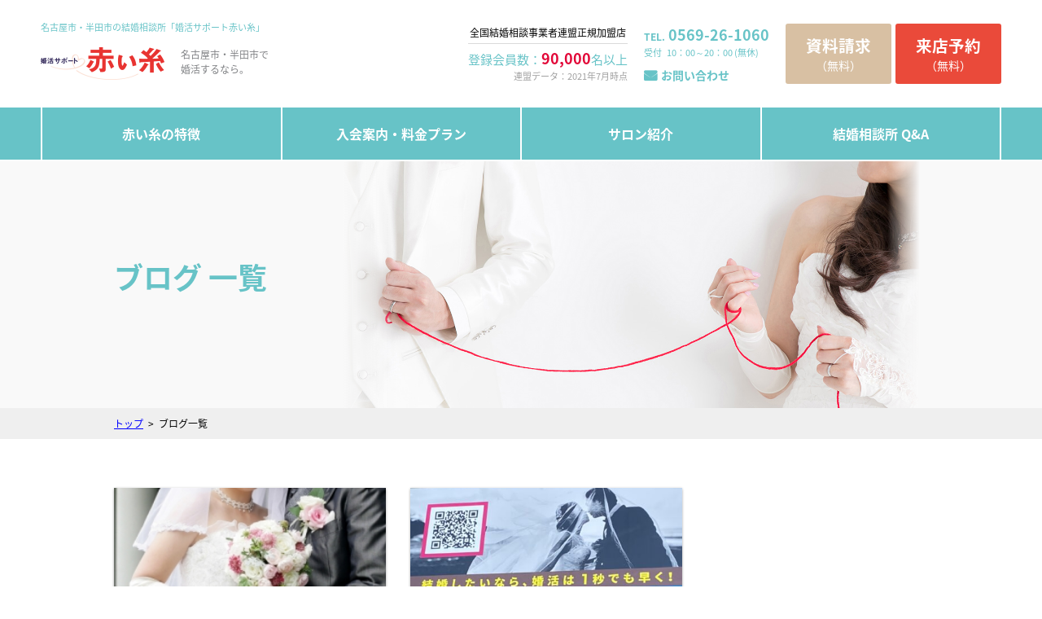

--- FILE ---
content_type: text/html; charset=UTF-8
request_url: https://support-akaiito.com/blog/page/2/
body_size: 11264
content:
<!DOCTYPE HTML>
<html lang="ja-JP">
<head>
<!-- Global site tag (gtag.js) - Google Analytics -->
<script async src="https://www.googletagmanager.com/gtag/js?id=G-NMMG6SPMDL"></script>
<script>
  window.dataLayer = window.dataLayer || [];
  function gtag(){dataLayer.push(arguments);}
  gtag('js', new Date());

  gtag('config', 'G-NMMG6SPMDL');
  gtag('config', 'UA-163824607-25');
</script>
<meta charset="UTF-8">
<meta name="viewport" content="width=1240">
<meta name="format-detection" content="telephone=no">
<link rel="stylesheet" type="text/css" href="https://support-akaiito.com/wordpress2/wp-content/themes/nnca/css/reset.css">
<link rel="stylesheet" type="text/css" href="https://support-akaiito.com/wordpress2/wp-content/themes/nnca/css/base.css">
<link rel="stylesheet" href="https://support-akaiito.com/wordpress2/wp-content/themes/nnca/font/font-awesome/css/font-awesome.min.css" rel="stylesheet">
<script src="https://support-akaiito.com/wordpress2/wp-content/themes/nnca/js/jquery-3.6.0.min.js"></script>
<script async type="text/javascript" src="https://support-akaiito.com/wordpress2/wp-content/themes/nnca/js/script.js"></script>
<script src="https://support-akaiito.com/wordpress2/wp-content/themes/nnca/js/switch.js" fetchpriority="row"></script>
<link rel="icon" type="image/x-icon" href="https://support-akaiito.com/wordpress2/wp-content/themes/nnca/images/common/favicon.ico">
<link rel="apple-touch-icon" sizes="180x180" href="https://support-akaiito.com/wordpress2/wp-content/themes/nnca/images/common/apple-touch-icon-180x180.png">

		<!-- All in One SEO 4.5.8 - aioseo.com -->
		<title>ブログ | 名古屋市・半田市の結婚相談所「婚活サポート赤い糸」 - Page 2</title>
		<meta name="description" content="名古屋市や半田市で高い成婚実績を誇る人気の結婚相談所「婚活サポート赤い糸」のスタッフが記載するブログです。婚活に関するアドバイスやお役立ち情報をご確認いただけます。 - Page 2" />
		<meta name="robots" content="noindex, nofollow, max-image-preview:large" />
		<link rel="canonical" href="https://support-akaiito.com/blog/" />
		<link rel="prev" href="https://support-akaiito.com/blog/" />
		<link rel="next" href="https://support-akaiito.com/blog/page/3/" />
		<meta name="generator" content="All in One SEO (AIOSEO) 4.5.8" />
		<meta property="og:locale" content="ja_JP" />
		<meta property="og:site_name" content="名古屋市・半田市の結婚相談所「婚活サポート赤い糸」 | 名古屋市・半田市の結婚相談所「婚活サポート赤い糸」" />
		<meta property="og:type" content="website" />
		<meta property="og:title" content="ブログ | 名古屋市・半田市の結婚相談所「婚活サポート赤い糸」 - Page 2" />
		<meta property="og:description" content="名古屋市や半田市で高い成婚実績を誇る人気の結婚相談所「婚活サポート赤い糸」のスタッフが記載するブログです。婚活に関するアドバイスやお役立ち情報をご確認いただけます。 - Page 2" />
		<meta property="og:url" content="https://support-akaiito.com/blog/" />
		<meta property="og:image" content="https://support-akaiito.com/wordpress2/wp-content/themes/nnca/images/common/ogp.jpg" />
		<meta property="og:image:secure_url" content="https://support-akaiito.com/wordpress2/wp-content/themes/nnca/images/common/ogp.jpg" />
		<meta name="twitter:card" content="summary_large_image" />
		<meta name="twitter:title" content="ブログ | 名古屋市・半田市の結婚相談所「婚活サポート赤い糸」 - Page 2" />
		<meta name="twitter:description" content="名古屋市や半田市で高い成婚実績を誇る人気の結婚相談所「婚活サポート赤い糸」のスタッフが記載するブログです。婚活に関するアドバイスやお役立ち情報をご確認いただけます。 - Page 2" />
		<meta name="twitter:image" content="https://support-akaiito.com/wordpress2/wp-content/themes/nnca/images/common/ogp.jpg" />
		<script type="application/ld+json" class="aioseo-schema">
			{"@context":"https:\/\/schema.org","@graph":[{"@type":"BreadcrumbList","@id":"https:\/\/support-akaiito.com\/blog\/page\/2\/#breadcrumblist","itemListElement":[{"@type":"ListItem","@id":"https:\/\/support-akaiito.com\/#listItem","position":1,"name":"\u5bb6","item":"https:\/\/support-akaiito.com\/","nextItem":"https:\/\/support-akaiito.com\/blog\/page\/2\/#listItem"},{"@type":"ListItem","@id":"https:\/\/support-akaiito.com\/blog\/page\/2\/#listItem","position":2,"name":"\u30d6\u30ed\u30b0","previousItem":"https:\/\/support-akaiito.com\/#listItem"}]},{"@type":"CollectionPage","@id":"https:\/\/support-akaiito.com\/blog\/page\/2\/#collectionpage","url":"https:\/\/support-akaiito.com\/blog\/page\/2\/","name":"\u30d6\u30ed\u30b0 | \u540d\u53e4\u5c4b\u5e02\u30fb\u534a\u7530\u5e02\u306e\u7d50\u5a5a\u76f8\u8ac7\u6240\u300c\u5a5a\u6d3b\u30b5\u30dd\u30fc\u30c8\u8d64\u3044\u7cf8\u300d - Page 2","description":"\u540d\u53e4\u5c4b\u5e02\u3084\u534a\u7530\u5e02\u3067\u9ad8\u3044\u6210\u5a5a\u5b9f\u7e3e\u3092\u8a87\u308b\u4eba\u6c17\u306e\u7d50\u5a5a\u76f8\u8ac7\u6240\u300c\u5a5a\u6d3b\u30b5\u30dd\u30fc\u30c8\u8d64\u3044\u7cf8\u300d\u306e\u30b9\u30bf\u30c3\u30d5\u304c\u8a18\u8f09\u3059\u308b\u30d6\u30ed\u30b0\u3067\u3059\u3002\u5a5a\u6d3b\u306b\u95a2\u3059\u308b\u30a2\u30c9\u30d0\u30a4\u30b9\u3084\u304a\u5f79\u7acb\u3061\u60c5\u5831\u3092\u3054\u78ba\u8a8d\u3044\u305f\u3060\u3051\u307e\u3059\u3002 - Page 2","inLanguage":"ja","isPartOf":{"@id":"https:\/\/support-akaiito.com\/#website"},"breadcrumb":{"@id":"https:\/\/support-akaiito.com\/blog\/page\/2\/#breadcrumblist"}},{"@type":"Organization","@id":"https:\/\/support-akaiito.com\/#organization","name":"\u5a5a\u6d3b\u30b5\u30dd\u30fc\u30c8\u8d64\u3044\u7cf8","url":"https:\/\/support-akaiito.com\/","logo":{"@type":"ImageObject","url":"https:\/\/support-akaiito.com\/wordpress2\/wp-content\/themes\/nnca\/images\/common\/logo.png","@id":"https:\/\/support-akaiito.com\/blog\/page\/2\/#organizationLogo"},"image":{"@id":"https:\/\/support-akaiito.com\/#organizationLogo"},"sameAs":["https:\/\/www.facebook.com\/support.akaiito\/","https:\/\/www.instagram.com\/chihiro_akaiito\/"],"contactPoint":{"@type":"ContactPoint","telephone":"+81569261060","contactType":"Customer Support"}},{"@type":"WebSite","@id":"https:\/\/support-akaiito.com\/#website","url":"https:\/\/support-akaiito.com\/","name":"\u540d\u53e4\u5c4b\u5e02\u30fb\u534a\u7530\u5e02\u306e\u7d50\u5a5a\u76f8\u8ac7\u6240\u300c\u5a5a\u6d3b\u30b5\u30dd\u30fc\u30c8\u8d64\u3044\u7cf8\u300d","alternateName":"\u5a5a\u6d3b\u30b5\u30dd\u30fc\u30c8\u8d64\u3044\u7cf8","description":"\u540d\u53e4\u5c4b\u5e02\u30fb\u534a\u7530\u5e02\u306e\u7d50\u5a5a\u76f8\u8ac7\u6240\u300c\u5a5a\u6d3b\u30b5\u30dd\u30fc\u30c8\u8d64\u3044\u7cf8\u300d","inLanguage":"ja","publisher":{"@id":"https:\/\/support-akaiito.com\/#organization"}}]}
		</script>
		<!-- All in One SEO -->

<link rel="alternate" type="application/rss+xml" title="名古屋市・半田市の結婚相談所「婚活サポート赤い糸」 &raquo; ブログ フィード" href="https://support-akaiito.com/blog/feed/" />
<script type="text/javascript">
/* <![CDATA[ */
window._wpemojiSettings = {"baseUrl":"https:\/\/s.w.org\/images\/core\/emoji\/14.0.0\/72x72\/","ext":".png","svgUrl":"https:\/\/s.w.org\/images\/core\/emoji\/14.0.0\/svg\/","svgExt":".svg","source":{"concatemoji":"https:\/\/support-akaiito.com\/wordpress2\/wp-includes\/js\/wp-emoji-release.min.js?ver=6.4.7"}};
/*! This file is auto-generated */
!function(i,n){var o,s,e;function c(e){try{var t={supportTests:e,timestamp:(new Date).valueOf()};sessionStorage.setItem(o,JSON.stringify(t))}catch(e){}}function p(e,t,n){e.clearRect(0,0,e.canvas.width,e.canvas.height),e.fillText(t,0,0);var t=new Uint32Array(e.getImageData(0,0,e.canvas.width,e.canvas.height).data),r=(e.clearRect(0,0,e.canvas.width,e.canvas.height),e.fillText(n,0,0),new Uint32Array(e.getImageData(0,0,e.canvas.width,e.canvas.height).data));return t.every(function(e,t){return e===r[t]})}function u(e,t,n){switch(t){case"flag":return n(e,"\ud83c\udff3\ufe0f\u200d\u26a7\ufe0f","\ud83c\udff3\ufe0f\u200b\u26a7\ufe0f")?!1:!n(e,"\ud83c\uddfa\ud83c\uddf3","\ud83c\uddfa\u200b\ud83c\uddf3")&&!n(e,"\ud83c\udff4\udb40\udc67\udb40\udc62\udb40\udc65\udb40\udc6e\udb40\udc67\udb40\udc7f","\ud83c\udff4\u200b\udb40\udc67\u200b\udb40\udc62\u200b\udb40\udc65\u200b\udb40\udc6e\u200b\udb40\udc67\u200b\udb40\udc7f");case"emoji":return!n(e,"\ud83e\udef1\ud83c\udffb\u200d\ud83e\udef2\ud83c\udfff","\ud83e\udef1\ud83c\udffb\u200b\ud83e\udef2\ud83c\udfff")}return!1}function f(e,t,n){var r="undefined"!=typeof WorkerGlobalScope&&self instanceof WorkerGlobalScope?new OffscreenCanvas(300,150):i.createElement("canvas"),a=r.getContext("2d",{willReadFrequently:!0}),o=(a.textBaseline="top",a.font="600 32px Arial",{});return e.forEach(function(e){o[e]=t(a,e,n)}),o}function t(e){var t=i.createElement("script");t.src=e,t.defer=!0,i.head.appendChild(t)}"undefined"!=typeof Promise&&(o="wpEmojiSettingsSupports",s=["flag","emoji"],n.supports={everything:!0,everythingExceptFlag:!0},e=new Promise(function(e){i.addEventListener("DOMContentLoaded",e,{once:!0})}),new Promise(function(t){var n=function(){try{var e=JSON.parse(sessionStorage.getItem(o));if("object"==typeof e&&"number"==typeof e.timestamp&&(new Date).valueOf()<e.timestamp+604800&&"object"==typeof e.supportTests)return e.supportTests}catch(e){}return null}();if(!n){if("undefined"!=typeof Worker&&"undefined"!=typeof OffscreenCanvas&&"undefined"!=typeof URL&&URL.createObjectURL&&"undefined"!=typeof Blob)try{var e="postMessage("+f.toString()+"("+[JSON.stringify(s),u.toString(),p.toString()].join(",")+"));",r=new Blob([e],{type:"text/javascript"}),a=new Worker(URL.createObjectURL(r),{name:"wpTestEmojiSupports"});return void(a.onmessage=function(e){c(n=e.data),a.terminate(),t(n)})}catch(e){}c(n=f(s,u,p))}t(n)}).then(function(e){for(var t in e)n.supports[t]=e[t],n.supports.everything=n.supports.everything&&n.supports[t],"flag"!==t&&(n.supports.everythingExceptFlag=n.supports.everythingExceptFlag&&n.supports[t]);n.supports.everythingExceptFlag=n.supports.everythingExceptFlag&&!n.supports.flag,n.DOMReady=!1,n.readyCallback=function(){n.DOMReady=!0}}).then(function(){return e}).then(function(){var e;n.supports.everything||(n.readyCallback(),(e=n.source||{}).concatemoji?t(e.concatemoji):e.wpemoji&&e.twemoji&&(t(e.twemoji),t(e.wpemoji)))}))}((window,document),window._wpemojiSettings);
/* ]]> */
</script>
<style id='wp-emoji-styles-inline-css' type='text/css'>

	img.wp-smiley, img.emoji {
		display: inline !important;
		border: none !important;
		box-shadow: none !important;
		height: 1em !important;
		width: 1em !important;
		margin: 0 0.07em !important;
		vertical-align: -0.1em !important;
		background: none !important;
		padding: 0 !important;
	}
</style>
<style id='classic-theme-styles-inline-css' type='text/css'>
/*! This file is auto-generated */
.wp-block-button__link{color:#fff;background-color:#32373c;border-radius:9999px;box-shadow:none;text-decoration:none;padding:calc(.667em + 2px) calc(1.333em + 2px);font-size:1.125em}.wp-block-file__button{background:#32373c;color:#fff;text-decoration:none}
</style>
<style id='global-styles-inline-css' type='text/css'>
body{--wp--preset--color--black: #000000;--wp--preset--color--cyan-bluish-gray: #abb8c3;--wp--preset--color--white: #ffffff;--wp--preset--color--pale-pink: #f78da7;--wp--preset--color--vivid-red: #cf2e2e;--wp--preset--color--luminous-vivid-orange: #ff6900;--wp--preset--color--luminous-vivid-amber: #fcb900;--wp--preset--color--light-green-cyan: #7bdcb5;--wp--preset--color--vivid-green-cyan: #00d084;--wp--preset--color--pale-cyan-blue: #8ed1fc;--wp--preset--color--vivid-cyan-blue: #0693e3;--wp--preset--color--vivid-purple: #9b51e0;--wp--preset--gradient--vivid-cyan-blue-to-vivid-purple: linear-gradient(135deg,rgba(6,147,227,1) 0%,rgb(155,81,224) 100%);--wp--preset--gradient--light-green-cyan-to-vivid-green-cyan: linear-gradient(135deg,rgb(122,220,180) 0%,rgb(0,208,130) 100%);--wp--preset--gradient--luminous-vivid-amber-to-luminous-vivid-orange: linear-gradient(135deg,rgba(252,185,0,1) 0%,rgba(255,105,0,1) 100%);--wp--preset--gradient--luminous-vivid-orange-to-vivid-red: linear-gradient(135deg,rgba(255,105,0,1) 0%,rgb(207,46,46) 100%);--wp--preset--gradient--very-light-gray-to-cyan-bluish-gray: linear-gradient(135deg,rgb(238,238,238) 0%,rgb(169,184,195) 100%);--wp--preset--gradient--cool-to-warm-spectrum: linear-gradient(135deg,rgb(74,234,220) 0%,rgb(151,120,209) 20%,rgb(207,42,186) 40%,rgb(238,44,130) 60%,rgb(251,105,98) 80%,rgb(254,248,76) 100%);--wp--preset--gradient--blush-light-purple: linear-gradient(135deg,rgb(255,206,236) 0%,rgb(152,150,240) 100%);--wp--preset--gradient--blush-bordeaux: linear-gradient(135deg,rgb(254,205,165) 0%,rgb(254,45,45) 50%,rgb(107,0,62) 100%);--wp--preset--gradient--luminous-dusk: linear-gradient(135deg,rgb(255,203,112) 0%,rgb(199,81,192) 50%,rgb(65,88,208) 100%);--wp--preset--gradient--pale-ocean: linear-gradient(135deg,rgb(255,245,203) 0%,rgb(182,227,212) 50%,rgb(51,167,181) 100%);--wp--preset--gradient--electric-grass: linear-gradient(135deg,rgb(202,248,128) 0%,rgb(113,206,126) 100%);--wp--preset--gradient--midnight: linear-gradient(135deg,rgb(2,3,129) 0%,rgb(40,116,252) 100%);--wp--preset--font-size--small: 13px;--wp--preset--font-size--medium: 20px;--wp--preset--font-size--large: 36px;--wp--preset--font-size--x-large: 42px;--wp--preset--spacing--20: 0.44rem;--wp--preset--spacing--30: 0.67rem;--wp--preset--spacing--40: 1rem;--wp--preset--spacing--50: 1.5rem;--wp--preset--spacing--60: 2.25rem;--wp--preset--spacing--70: 3.38rem;--wp--preset--spacing--80: 5.06rem;--wp--preset--shadow--natural: 6px 6px 9px rgba(0, 0, 0, 0.2);--wp--preset--shadow--deep: 12px 12px 50px rgba(0, 0, 0, 0.4);--wp--preset--shadow--sharp: 6px 6px 0px rgba(0, 0, 0, 0.2);--wp--preset--shadow--outlined: 6px 6px 0px -3px rgba(255, 255, 255, 1), 6px 6px rgba(0, 0, 0, 1);--wp--preset--shadow--crisp: 6px 6px 0px rgba(0, 0, 0, 1);}:where(.is-layout-flex){gap: 0.5em;}:where(.is-layout-grid){gap: 0.5em;}body .is-layout-flow > .alignleft{float: left;margin-inline-start: 0;margin-inline-end: 2em;}body .is-layout-flow > .alignright{float: right;margin-inline-start: 2em;margin-inline-end: 0;}body .is-layout-flow > .aligncenter{margin-left: auto !important;margin-right: auto !important;}body .is-layout-constrained > .alignleft{float: left;margin-inline-start: 0;margin-inline-end: 2em;}body .is-layout-constrained > .alignright{float: right;margin-inline-start: 2em;margin-inline-end: 0;}body .is-layout-constrained > .aligncenter{margin-left: auto !important;margin-right: auto !important;}body .is-layout-constrained > :where(:not(.alignleft):not(.alignright):not(.alignfull)){max-width: var(--wp--style--global--content-size);margin-left: auto !important;margin-right: auto !important;}body .is-layout-constrained > .alignwide{max-width: var(--wp--style--global--wide-size);}body .is-layout-flex{display: flex;}body .is-layout-flex{flex-wrap: wrap;align-items: center;}body .is-layout-flex > *{margin: 0;}body .is-layout-grid{display: grid;}body .is-layout-grid > *{margin: 0;}:where(.wp-block-columns.is-layout-flex){gap: 2em;}:where(.wp-block-columns.is-layout-grid){gap: 2em;}:where(.wp-block-post-template.is-layout-flex){gap: 1.25em;}:where(.wp-block-post-template.is-layout-grid){gap: 1.25em;}.has-black-color{color: var(--wp--preset--color--black) !important;}.has-cyan-bluish-gray-color{color: var(--wp--preset--color--cyan-bluish-gray) !important;}.has-white-color{color: var(--wp--preset--color--white) !important;}.has-pale-pink-color{color: var(--wp--preset--color--pale-pink) !important;}.has-vivid-red-color{color: var(--wp--preset--color--vivid-red) !important;}.has-luminous-vivid-orange-color{color: var(--wp--preset--color--luminous-vivid-orange) !important;}.has-luminous-vivid-amber-color{color: var(--wp--preset--color--luminous-vivid-amber) !important;}.has-light-green-cyan-color{color: var(--wp--preset--color--light-green-cyan) !important;}.has-vivid-green-cyan-color{color: var(--wp--preset--color--vivid-green-cyan) !important;}.has-pale-cyan-blue-color{color: var(--wp--preset--color--pale-cyan-blue) !important;}.has-vivid-cyan-blue-color{color: var(--wp--preset--color--vivid-cyan-blue) !important;}.has-vivid-purple-color{color: var(--wp--preset--color--vivid-purple) !important;}.has-black-background-color{background-color: var(--wp--preset--color--black) !important;}.has-cyan-bluish-gray-background-color{background-color: var(--wp--preset--color--cyan-bluish-gray) !important;}.has-white-background-color{background-color: var(--wp--preset--color--white) !important;}.has-pale-pink-background-color{background-color: var(--wp--preset--color--pale-pink) !important;}.has-vivid-red-background-color{background-color: var(--wp--preset--color--vivid-red) !important;}.has-luminous-vivid-orange-background-color{background-color: var(--wp--preset--color--luminous-vivid-orange) !important;}.has-luminous-vivid-amber-background-color{background-color: var(--wp--preset--color--luminous-vivid-amber) !important;}.has-light-green-cyan-background-color{background-color: var(--wp--preset--color--light-green-cyan) !important;}.has-vivid-green-cyan-background-color{background-color: var(--wp--preset--color--vivid-green-cyan) !important;}.has-pale-cyan-blue-background-color{background-color: var(--wp--preset--color--pale-cyan-blue) !important;}.has-vivid-cyan-blue-background-color{background-color: var(--wp--preset--color--vivid-cyan-blue) !important;}.has-vivid-purple-background-color{background-color: var(--wp--preset--color--vivid-purple) !important;}.has-black-border-color{border-color: var(--wp--preset--color--black) !important;}.has-cyan-bluish-gray-border-color{border-color: var(--wp--preset--color--cyan-bluish-gray) !important;}.has-white-border-color{border-color: var(--wp--preset--color--white) !important;}.has-pale-pink-border-color{border-color: var(--wp--preset--color--pale-pink) !important;}.has-vivid-red-border-color{border-color: var(--wp--preset--color--vivid-red) !important;}.has-luminous-vivid-orange-border-color{border-color: var(--wp--preset--color--luminous-vivid-orange) !important;}.has-luminous-vivid-amber-border-color{border-color: var(--wp--preset--color--luminous-vivid-amber) !important;}.has-light-green-cyan-border-color{border-color: var(--wp--preset--color--light-green-cyan) !important;}.has-vivid-green-cyan-border-color{border-color: var(--wp--preset--color--vivid-green-cyan) !important;}.has-pale-cyan-blue-border-color{border-color: var(--wp--preset--color--pale-cyan-blue) !important;}.has-vivid-cyan-blue-border-color{border-color: var(--wp--preset--color--vivid-cyan-blue) !important;}.has-vivid-purple-border-color{border-color: var(--wp--preset--color--vivid-purple) !important;}.has-vivid-cyan-blue-to-vivid-purple-gradient-background{background: var(--wp--preset--gradient--vivid-cyan-blue-to-vivid-purple) !important;}.has-light-green-cyan-to-vivid-green-cyan-gradient-background{background: var(--wp--preset--gradient--light-green-cyan-to-vivid-green-cyan) !important;}.has-luminous-vivid-amber-to-luminous-vivid-orange-gradient-background{background: var(--wp--preset--gradient--luminous-vivid-amber-to-luminous-vivid-orange) !important;}.has-luminous-vivid-orange-to-vivid-red-gradient-background{background: var(--wp--preset--gradient--luminous-vivid-orange-to-vivid-red) !important;}.has-very-light-gray-to-cyan-bluish-gray-gradient-background{background: var(--wp--preset--gradient--very-light-gray-to-cyan-bluish-gray) !important;}.has-cool-to-warm-spectrum-gradient-background{background: var(--wp--preset--gradient--cool-to-warm-spectrum) !important;}.has-blush-light-purple-gradient-background{background: var(--wp--preset--gradient--blush-light-purple) !important;}.has-blush-bordeaux-gradient-background{background: var(--wp--preset--gradient--blush-bordeaux) !important;}.has-luminous-dusk-gradient-background{background: var(--wp--preset--gradient--luminous-dusk) !important;}.has-pale-ocean-gradient-background{background: var(--wp--preset--gradient--pale-ocean) !important;}.has-electric-grass-gradient-background{background: var(--wp--preset--gradient--electric-grass) !important;}.has-midnight-gradient-background{background: var(--wp--preset--gradient--midnight) !important;}.has-small-font-size{font-size: var(--wp--preset--font-size--small) !important;}.has-medium-font-size{font-size: var(--wp--preset--font-size--medium) !important;}.has-large-font-size{font-size: var(--wp--preset--font-size--large) !important;}.has-x-large-font-size{font-size: var(--wp--preset--font-size--x-large) !important;}
.wp-block-navigation a:where(:not(.wp-element-button)){color: inherit;}
:where(.wp-block-post-template.is-layout-flex){gap: 1.25em;}:where(.wp-block-post-template.is-layout-grid){gap: 1.25em;}
:where(.wp-block-columns.is-layout-flex){gap: 2em;}:where(.wp-block-columns.is-layout-grid){gap: 2em;}
.wp-block-pullquote{font-size: 1.5em;line-height: 1.6;}
</style>
<link rel='stylesheet' id='wp-pagenavi-css' href='https://support-akaiito.com/wordpress2/wp-content/plugins/wp-pagenavi/pagenavi-css.css?ver=2.70' type='text/css' media='all' />
<link rel='stylesheet' id='ez-toc-css' href='https://support-akaiito.com/wordpress2/wp-content/plugins/easy-table-of-contents/assets/css/screen.min.css?ver=2.0.63' type='text/css' media='all' />
<style id='ez-toc-inline-css' type='text/css'>
div#ez-toc-container .ez-toc-title {font-size: 120%;}div#ez-toc-container .ez-toc-title {font-weight: 500;}div#ez-toc-container ul li {font-size: 95%;}div#ez-toc-container ul li {font-weight: 500;}div#ez-toc-container nav ul ul li {font-size: 90%;}div#ez-toc-container {background: #fff;border: 1px solid #ddd;}div#ez-toc-container p.ez-toc-title , #ez-toc-container .ez_toc_custom_title_icon , #ez-toc-container .ez_toc_custom_toc_icon {color: #999;}div#ez-toc-container ul.ez-toc-list a {color: #428bca;}div#ez-toc-container ul.ez-toc-list a:hover {color: #2a6496;}div#ez-toc-container ul.ez-toc-list a:visited {color: #428bca;}
</style>
<link rel="https://api.w.org/" href="https://support-akaiito.com/wp-json/" /><link rel="EditURI" type="application/rsd+xml" title="RSD" href="https://support-akaiito.com/wordpress2/xmlrpc.php?rsd" />
<style type="text/css">.recentcomments a{display:inline !important;padding:0 !important;margin:0 !important;}</style><noscript><style>.lazyload[data-src]{display:none !important;}</style></noscript><style>.lazyload{background-image:none !important;}.lazyload:before{background-image:none !important;}</style><!--ページ個別css-->
<link rel="stylesheet" href="https://support-akaiito.com/wordpress2/wp-content/themes/nnca/css/blog.css" media="all">
</head>

<body>
	<header>
	<div class="inner">
		<div class="fb">
			<div class="logo">
								<p class="name">名古屋市・半田市の結婚相談所<span class="pc">「婚活サポート赤い糸」</span></p>
								<div class="logoInner fb">
					<figure><a href="https://support-akaiito.com"><img src="https://support-akaiito.com/wordpress2/wp-content/themes/nnca/images/common/logo.png" alt="婚活サポート赤い糸" width="152" height="62" class="headlogo" fetchpriority="high"></a></figure>
					<p class="description pc">名古屋市・半田市で<br>婚活するなら。</p>
				</div>
			</div>
			<div class="pc fb">
				<div class="nnc fb">
					<div class="nncInner">
						<p class="name">全国結婚相談事業者連盟正規加盟店</p>
						<p class="members">登録会員数：<span>90,000</span>名以上</p>
						<p class="date">連盟データ：2021年7月時点</p>
					</div>
				</div>
				<div class="tel fb">
	<div class="telInner">
		<p class="number">TEL.<span>0569-26-1060</span></p>
		<p class="reception"><span>10：00～20：00 (無休)</span></p>
		<p class="contact"><a href="https://support-akaiito.com/contact/">お問い合わせ</a></p>
	</div>
</div>
				<p><a href="https://support-akaiito.com/require/"><span>資料請求</span><br>（無料）</a></p>
				<p><a href="https://support-akaiito.com/reserve/"><span>来店予約</span><br>（無料）</a></p>
			</div>
			<div class="sp">
				<ul>
					<li class="tel linkarea" aria-label="お問い合わせを開く"><span></span></li><!--
					--><li class="menu" aria-label="メニューを開く"><span></span><span></span><span></span></li>
				</ul>
				
				<div class="telMenu">
					<div class="telMenuInner">
						<p class="lead">まずは気軽にお問い合わせください</p>
						<h3>お電話でのお問い合わせ</h3>
						<p class="reception">10：00～20：00（無休）</p>
						<p class="number">0569-26-1060</p>
						<a href="tel:0569-26-1060" class="telBtn">電話をかける</a>
						<button type="button" onclick="void(0);" class="close" aria-label="お問い合わせを閉じる">閉じる</button>
					</div>
				</div>
				
			</div>
		</div>
	</div><!-- .inner -->
</header>
<nav id="header-nav">
	<ul class="fb lists">
		<li>
			<a href="https://support-akaiito.com/point/">赤い糸の特徴</a>
			<ul>
				<li><a href="https://support-akaiito.com/method/">ご成婚までの流れ</a></li>
				<li><a href="https://support-akaiito.com/about/">結婚相談所とは</a></li>
															</ul>
		</li>
		<li>
			<a href="https://support-akaiito.com/guide/">入会案内・料金プラン</a>
			<ul>
				<li><a href="https://support-akaiito.com/member/">会員構成</a></li>
			</ul>
		</li>
		<li><a href="https://support-akaiito.com/salon/">サロン紹介</a></li>
		<li><a href="https://support-akaiito.com/qa/">結婚相談所 Q&amp;A</a></li>
								<li class="sp"><a href="https://support-akaiito.com/contact/">お問い合わせ</a></li>
	</ul>
	<div class="nnc sp">
		<div class="nncInner">
			<p class="name">全国結婚相談事業者連盟正規加盟店</p>
			<div class="dataWrap">
				<div class="data">
					<p class="members">登録会員数：<span>66,000</span>名以上</p>
					<p class="date">連盟データ：2025年6月時点</p>
				</div>
			</div>
		</div>
	</div>
	<div class="cvWrap sp">
		<p class="lead">まずは気軽にお問い合わせください</p>
		<div class="btnWrap fb">
			<a href="https://support-akaiito.com/require/" class="require">資料請求<span>（無料）</span></a>
			<a href="https://support-akaiito.com/reserve/" class="reserve">来店予約<span>（無料）</span></a>
		</div>
	</div>
</nav>
	<div id="float_menu">
	<div class="inner fb pc">
		<nav>
			<ul class="fb lists">
				<li>
					<a href="https://support-akaiito.com/point/">赤い糸の特徴</a>
				</li>
				<li>
					<a href="https://support-akaiito.com/guide/">入会案内</a>
				</li>
				<li><a href="https://support-akaiito.com/salon/">サロン紹介</a></li>
				<li><a href="https://support-akaiito.com/qa/">結婚相談所 Q&amp;A</a></li>
															</ul>
		</nav>
		<div class="fb">
			<p class="requireBox"><a href="https://support-akaiito.com/require/"><span class="btntitle">資料請求</span><br class="pc">（無料）</a></p>
			<p class="reserveBox"><a href="https://support-akaiito.com/reserve/"><span class="btntitle">来店予約</span><br class="pc">（無料）</a></p>
		</div>
	</div><!-- .inner -->
</div>

<div id="float_menu_sp">
	<nav class="sp">
		<ul>
			<li><a href="https://support-akaiito.com/reserve/" class="reserve">来店予約</a></li>
			<li><a href="https://support-akaiito.com/point/" class="point">サービス<br>案内</a></li>
			<li><a href="https://support-akaiito.com/guide/" class="guide">入会・料金</a></li>
			<li><a href="https://lin.ee/qcfFCo" target="_blank" class="line">LINEで<br>無料相談</a></li>
		</ul>
	</nav>
</div>

<script>
$(function () {
	$(window).on('load scroll resize', function(){
		var replaceWidth = 750;
		var windowWidth = parseInt($(window).width());
		if (windowWidth >= replaceWidth) {
			if($(window).scrollTop() > 150){
				$('#float_menu').addClass('active');
			}else{
				$('#float_menu').removeClass('active');
			}
		}else {
			//sp
			$(window).on("scroll touchmove", function(){
				$('#float_menu_sp').stop().css('display', 'none').delay(500).fadeIn();
			});
		}
	});
});
</script>	<main>
		<div id="mainv">
			<div class="inner">
				<h1><span>ブログ 一覧</span></h1>
			</div><!-- .inner -->
		</div><!-- #mainv-->
		
		<div id="breadCrumb">
			<div class="inner">
				<ul class="fb">
					<li><a href="https://support-akaiito.com">トップ</a></li>
					<li>ブログ一覧</li>
				</ul>
			</div>
		</div>
		
		<div id="contents" class="fb">
			<div id="mainColmun" class="archive">
				<div class="inner">
					<ul class="fb">
												<li>
	<figure>
		<a href="https://support-akaiito.com/blog/blog-536/">
								<img src="[data-uri]" alt="どんな半年間でしたか？" loading="lazy" data-src="https://support-akaiito.com/wordpress2/wp-content/uploads/2020/03/A008DD4E-5053-489B-BA33-C96D5DA40222-1.jpeg" decoding="async" class="lazyload" data-eio-rwidth="320" data-eio-rheight="214"><noscript><img src="https://support-akaiito.com/wordpress2/wp-content/uploads/2020/03/A008DD4E-5053-489B-BA33-C96D5DA40222-1.jpeg" alt="どんな半年間でしたか？" loading="lazy" data-eio="l"></noscript>							</a>
	</figure>
	<div class="textArea">
		<p class="date">2021.06.28</p>
				<a href="https://support-akaiito.com/blog/blog-536/">
			<p class="title">どんな半年間でしたか？</p>
		</a>
			</div>
</li>
												<li>
	<figure>
		<a href="https://support-akaiito.com/blog/blog-533/">
								<img src="[data-uri]" alt="結婚したいなら婚活は1秒でも早く" loading="lazy" data-src="https://support-akaiito.com/wordpress2/wp-content/uploads/2021/06/C0D815CF-2534-4AB1-8B22-7F85E6AB9C17-1-480x480.jpeg" decoding="async" class="lazyload" data-eio-rwidth="480" data-eio-rheight="480"><noscript><img src="https://support-akaiito.com/wordpress2/wp-content/uploads/2021/06/C0D815CF-2534-4AB1-8B22-7F85E6AB9C17-1-480x480.jpeg" alt="結婚したいなら婚活は1秒でも早く" loading="lazy" data-eio="l"></noscript>							</a>
	</figure>
	<div class="textArea">
		<p class="date">2021.06.20</p>
				<a href="https://support-akaiito.com/blog/blog-533/">
			<p class="title">結婚したいなら婚活は1秒でも早く</p>
		</a>
			</div>
</li>
												<li>
	<figure>
		<a href="https://support-akaiito.com/blog/blog-530/">
								<img src="[data-uri]" alt="3回の法則" loading="lazy" data-src="https://support-akaiito.com/wordpress2/wp-content/uploads/2021/06/A93A12A9-7BE4-4430-8624-84753E66D0A4-1-480x480.jpeg" decoding="async" class="lazyload" data-eio-rwidth="480" data-eio-rheight="480"><noscript><img src="https://support-akaiito.com/wordpress2/wp-content/uploads/2021/06/A93A12A9-7BE4-4430-8624-84753E66D0A4-1-480x480.jpeg" alt="3回の法則" loading="lazy" data-eio="l"></noscript>							</a>
	</figure>
	<div class="textArea">
		<p class="date">2021.06.13</p>
				<a href="https://support-akaiito.com/blog/blog-530/">
			<p class="title">3回の法則</p>
		</a>
			</div>
</li>
												<li>
	<figure>
		<a href="https://support-akaiito.com/blog/blog-527/">
								<img src="[data-uri]" alt="手放すと幸せは入ってくる" loading="lazy" data-src="https://support-akaiito.com/wordpress2/wp-content/uploads/2021/06/2A2EB677-D60C-454C-9503-33C3C9898EAE-1-480x480.jpeg" decoding="async" class="lazyload" data-eio-rwidth="480" data-eio-rheight="480"><noscript><img src="https://support-akaiito.com/wordpress2/wp-content/uploads/2021/06/2A2EB677-D60C-454C-9503-33C3C9898EAE-1-480x480.jpeg" alt="手放すと幸せは入ってくる" loading="lazy" data-eio="l"></noscript>							</a>
	</figure>
	<div class="textArea">
		<p class="date">2021.06.06</p>
				<a href="https://support-akaiito.com/blog/blog-527/">
			<p class="title">手放すと幸せは入ってくる</p>
		</a>
			</div>
</li>
												<li>
	<figure>
		<a href="https://support-akaiito.com/blog/blog-524/">
								<img src="[data-uri]" alt="モテる秘訣は・・・" loading="lazy" data-src="https://support-akaiito.com/wordpress2/wp-content/uploads/2021/05/7C598D5F-707A-45D9-88CA-E4559618FD4E-1-480x426.jpeg" decoding="async" class="lazyload" data-eio-rwidth="480" data-eio-rheight="426"><noscript><img src="https://support-akaiito.com/wordpress2/wp-content/uploads/2021/05/7C598D5F-707A-45D9-88CA-E4559618FD4E-1-480x426.jpeg" alt="モテる秘訣は・・・" loading="lazy" data-eio="l"></noscript>							</a>
	</figure>
	<div class="textArea">
		<p class="date">2021.05.31</p>
				<a href="https://support-akaiito.com/blog/blog-524/">
			<p class="title">モテる秘訣は・・・</p>
		</a>
			</div>
</li>
												<li>
	<figure>
		<a href="https://support-akaiito.com/blog/blog-517/">
								<img src="[data-uri]" alt="大手結婚相談所にはないサービス" loading="lazy" data-src="https://support-akaiito.com/wordpress2/wp-content/uploads/2021/05/76234EA6-82D2-40A4-A4AB-49A8305E5E46-1-480x480.jpeg" decoding="async" class="lazyload" data-eio-rwidth="480" data-eio-rheight="480"><noscript><img src="https://support-akaiito.com/wordpress2/wp-content/uploads/2021/05/76234EA6-82D2-40A4-A4AB-49A8305E5E46-1-480x480.jpeg" alt="大手結婚相談所にはないサービス" loading="lazy" data-eio="l"></noscript>							</a>
	</figure>
	<div class="textArea">
		<p class="date">2021.05.24</p>
				<a href="https://support-akaiito.com/blog/blog-517/">
			<p class="title">大手結婚相談所にはないサービス</p>
		</a>
			</div>
</li>
												<li>
	<figure>
		<a href="https://support-akaiito.com/blog/blog-514/">
								<img src="[data-uri]" alt="ダメンズを見極める方法" loading="lazy" data-src="https://support-akaiito.com/wordpress2/wp-content/uploads/2021/05/FF6422EB-36AE-47CF-AC80-E4041439C2CB-1.jpeg" decoding="async" class="lazyload" data-eio-rwidth="453" data-eio-rheight="340"><noscript><img src="https://support-akaiito.com/wordpress2/wp-content/uploads/2021/05/FF6422EB-36AE-47CF-AC80-E4041439C2CB-1.jpeg" alt="ダメンズを見極める方法" loading="lazy" data-eio="l"></noscript>							</a>
	</figure>
	<div class="textArea">
		<p class="date">2021.05.16</p>
				<a href="https://support-akaiito.com/blog/blog-514/">
			<p class="title">ダメンズを見極める方法</p>
		</a>
			</div>
</li>
												<li>
	<figure>
		<a href="https://support-akaiito.com/blog/blog-510/">
								<img src="[data-uri]" alt="急に連絡が途絶えた！これってどういうこと？" loading="lazy" data-src="https://support-akaiito.com/wordpress2/wp-content/uploads/2021/05/6350D2EB-9CFD-48D4-848C-FD086852F04B-1-478x480.jpeg" decoding="async" class="lazyload" data-eio-rwidth="478" data-eio-rheight="480"><noscript><img src="https://support-akaiito.com/wordpress2/wp-content/uploads/2021/05/6350D2EB-9CFD-48D4-848C-FD086852F04B-1-478x480.jpeg" alt="急に連絡が途絶えた！これってどういうこと？" loading="lazy" data-eio="l"></noscript>							</a>
	</figure>
	<div class="textArea">
		<p class="date">2021.05.09</p>
				<a href="https://support-akaiito.com/blog/blog-510/">
			<p class="title">急に連絡が途絶えた！これってどういうこと？</p>
		</a>
			</div>
</li>
												<li>
	<figure>
		<a href="https://support-akaiito.com/blog/blog-507/">
								<img src="[data-uri]" alt="5月スタート" loading="lazy" data-src="https://support-akaiito.com/wordpress2/wp-content/uploads/2021/05/DF78E9F5-FC39-4529-8B4D-4CC10777AB0B-1-480x480.jpeg" decoding="async" class="lazyload" data-eio-rwidth="480" data-eio-rheight="480"><noscript><img src="https://support-akaiito.com/wordpress2/wp-content/uploads/2021/05/DF78E9F5-FC39-4529-8B4D-4CC10777AB0B-1-480x480.jpeg" alt="5月スタート" loading="lazy" data-eio="l"></noscript>							</a>
	</figure>
	<div class="textArea">
		<p class="date">2021.05.01</p>
				<a href="https://support-akaiito.com/blog/blog-507/">
			<p class="title">5月スタート</p>
		</a>
			</div>
</li>
												<li>
	<figure>
		<a href="https://support-akaiito.com/blog/blog-501/">
								<img src="[data-uri]" alt="モテる女性ってどんな女性" loading="lazy" data-src="https://support-akaiito.com/wordpress2/wp-content/uploads/2021/04/56795014-E651-400D-A3DF-44DBF49B24EB-1-480x426.jpeg" decoding="async" class="lazyload" data-eio-rwidth="480" data-eio-rheight="426"><noscript><img src="https://support-akaiito.com/wordpress2/wp-content/uploads/2021/04/56795014-E651-400D-A3DF-44DBF49B24EB-1-480x426.jpeg" alt="モテる女性ってどんな女性" loading="lazy" data-eio="l"></noscript>							</a>
	</figure>
	<div class="textArea">
		<p class="date">2021.04.25</p>
				<a href="https://support-akaiito.com/blog/blog-501/">
			<p class="title">モテる女性ってどんな女性</p>
		</a>
			</div>
</li>
																	</ul>
					
					<div class="pagenation">
						<div class='wp-pagenavi' role='navigation'>
<span class='pages'>2 / 6</span><a class="previouspostslink" rel="prev" aria-label="前のページ" href="https://support-akaiito.com/blog/">&laquo;</a><a class="page smaller" title="ページ 1" href="https://support-akaiito.com/blog/">1</a><span aria-current='page' class='current'>2</span><a class="page larger" title="ページ 3" href="https://support-akaiito.com/blog/page/3/">3</a><a class="page larger" title="ページ 4" href="https://support-akaiito.com/blog/page/4/">4</a><a class="page larger" title="ページ 5" href="https://support-akaiito.com/blog/page/5/">5</a><span class='extend'>...</span><a class="nextpostslink" rel="next" aria-label="次のページ" href="https://support-akaiito.com/blog/page/3/">&raquo;</a><a class="last" aria-label="Last Page" href="https://support-akaiito.com/blog/page/6/">最後 &raquo;</a>
</div>					</div>
					
				</div>
			</div>
			<section id="sidebar">
	<div class="catList">
				<ul>
				</ul>	</div>
</section>		</div><!-- #contents -->
		
		<section id="contactArea">
	<h2 class="heading">赤い糸へのお問い合わせ</h2>
	<div class="inner">
		<div class="leadText">
			<p class="first">赤い糸では<span>随時お問い合わせを受け付け</span>ております。</p>
			<p>まずは資料でご検討されたい方へ無料でお送りするパンフレット。<br>
			直接ご相談されたい方へ無料の相談会も開催しております。興味のある方はお気軽にお申込みください！</p>
		</div>
		<div class="cvWrap">
			<div class="btnWrap fb">
				<div class="requireBox">
					<p class="balloon">詳しい資料を見て判断したい方はこちら</p>
					<a href="https://support-akaiito.com/require/" class="btn">資料請求（無料）</a>
				</div>
				<div class="reserveBox">
					<p class="balloon">直接、ご相談されたい方はこちら</p>
					<a href="https://support-akaiito.com/reserve/" class="btn">来店予約（無料）</a>
				</div>
			</div>
			<div class="telBox fb">
				<div class="text">
					<p class="first">お電話でのお問い合わせ</p>
					<p class="reception">10：00～20：00 (無休)</p>
				</div>
				<div class="number">
					<a href="tel:0569-26-1060">0569-26-1060</a>
				</div>
			</div>
		</div>
	</div><!-- .inner -->
</section><!-- #contactArea -->			<div id="snsArea">
	<div class="inner">
		<ul class="fb">
			<li class="fb linkarea">
				<picture>
					<source  type="image/webp" data-srcset="https://support-akaiito.com/wordpress2/wp-content/themes/nnca/images/common/logo_renmei.webp">
					<img src="[data-uri]" width="116" height="66" alt="全国結婚相談事業者連盟" loading="lazy" data-src="https://support-akaiito.com/wordpress2/wp-content/themes/nnca/images/common/logo_renmei.png" decoding="async" class="lazyload" data-eio-rwidth="152" data-eio-rheight="56" /><noscript><img src="https://support-akaiito.com/wordpress2/wp-content/themes/nnca/images/common/logo_renmei.png" width="116" height="66" alt="全国結婚相談事業者連盟" loading="lazy" data-eio="l" /></noscript>
				</picture>
				<p>婚活サポート赤い糸は全国結婚相談事業者連盟加盟の優良相談所です。</p>
				<a href="http://nakoudonet.com/" target="_blank" rel="nofollow noopener" aria-label="TMSのサイトへ移動する"></a>
			</li>
			<li class="linkarea">
				<picture>
					<source  type="image/webp" data-srcset="https://support-akaiito.com/wordpress2/wp-content/themes/nnca/images/common/logo_kumiai.webp">
					<img src="[data-uri]" width="200" height="41" alt="日本結婚相談業組合" loading="lazy" data-src="https://support-akaiito.com/wordpress2/wp-content/themes/nnca/images/common/logo_kumiai.png" decoding="async" class="lazyload" data-eio-rwidth="200" data-eio-rheight="41" /><noscript><img src="https://support-akaiito.com/wordpress2/wp-content/themes/nnca/images/common/logo_kumiai.png" width="200" height="41" alt="日本結婚相談業組合" loading="lazy" data-eio="l" /></noscript>
				</picture>
				<a href="https://www.nakoudo-ocean.com/" target="_blank" rel="nofollow noopener" aria-label="日本結婚相談業組合のサイトへ移動する"></a>
			</li>
			<li class="linkarea">
				<picture>
					<source  type="image/webp" data-srcset="https://support-akaiito.com/wordpress2/wp-content/themes/nnca/images/common/logo_ryouenkai.webp">
					<img src="[data-uri]" width="150" height="50" alt="良縁会" loading="lazy" data-src="https://support-akaiito.com/wordpress2/wp-content/themes/nnca/images/common/logo_ryouenkai.png" decoding="async" class="lazyload" data-eio-rwidth="150" data-eio-rheight="50" /><noscript><img src="https://support-akaiito.com/wordpress2/wp-content/themes/nnca/images/common/logo_ryouenkai.png" width="150" height="50" alt="良縁会" loading="lazy" data-eio="l" /></noscript>
				</picture>
				<a href="https://052e.com/party/" target="_blank" rel="nofollow noopener" aria-label="良縁会のサイトへ移動する"></a>
			</li>
		</ul>
	</div><!-- .inner -->
</div><!-- #snsArea -->	</main>
	<script type="text/javascript" src="https://support-akaiito.com/wordpress2/wp-content/themes/nnca/js/modernizr-custom.js"></script>
<script type="text/javascript" src="https://support-akaiito.com/wordpress2/wp-content/themes/nnca/js/jquery.tile.js"></script>
<script type="text/javascript" src="https://support-akaiito.com/wordpress2/wp-content/themes/nnca/js/scrollsmartly.js"></script>
<footer>
	<div class="inner">
		<div class="fb">
			<div class="logo">
				<p class="nncText">全国結婚相談事業者連盟＜ 正規加盟店 ＞</p>
				<figure><a href="https://support-akaiito.com"><img src="[data-uri]" alt="婚活サポート赤い糸" width="152" height="62" data-src="https://support-akaiito.com/wordpress2/wp-content/themes/nnca/images/common/logo.png" decoding="async" class="lazyload" data-eio-rwidth="152" data-eio-rheight="62"><noscript><img src="https://support-akaiito.com/wordpress2/wp-content/themes/nnca/images/common/logo.png" alt="婚活サポート赤い糸" width="152" height="62" data-eio="l"></noscript></a></figure>
				<p class="lead">名古屋市・半田市の結婚相談所「婚活サポート赤い糸」</p>
				<p class="address">〒475-0912<br>愛知県半田市白山町4-12 ガウディ白山1-D</p>
			</div>
			<div class="sitemap fb">
				<ul class="colm2">
					<li><a href="https://support-akaiito.com/point/">赤い糸の特徴</a></li>
					<li><a href="https://support-akaiito.com/guide/">入会案内・料金プラン</a></li>
					<li><a href="https://support-akaiito.com/salon/">サロン紹介</a></li>
					<li><a href="https://support-akaiito.com/qa/">結婚相談所Q&amp;A</a></li>
					<li><a href="https://support-akaiito.com/method/">ご成婚までの流れ</a></li>
					<li><a href="https://support-akaiito.com/about/">結婚相談所とは</a></li>
					<li><a href="https://support-akaiito.com/member/">会員構成</a></li>
																																			<li><a href="https://support-akaiito.com/parent/">親御様向け相談会</a></li>
					<li><a href="https://support-akaiito.com/partner/">無料お試しマッチング紹介</a></li>
				</ul>
				<ul>
					<li><a href="https://support-akaiito.com/reserve/">来店予約</a></li>
					<li><a href="https://support-akaiito.com/require/">資料請求</a></li>
				</ul>
			</div>
		</div>
	</div>
	<div class="toTop"><button type="button" onclick="toTop();" aria-label="ページトップへスクロールする"></button></div>
	<div class="footerCopyWrap">
		<div class="inner fb">
			<nav id="footer-nav">
				<ul class="fb">
					<li><a href="https://support-akaiito.com/contact/">お問い合わせ</a></li>
					<li><a href="https://support-akaiito.com/privacy/">個人情報保護方針</a></li>
				</ul>
			</nav>
			<p class="copy">copyright&copy; 婚活サポート赤い糸 All rights reserved.</p>
		</div>
	</div>
</footer>
<script type="text/javascript" id="eio-lazy-load-js-before">
/* <![CDATA[ */
var eio_lazy_vars = {"exactdn_domain":"","skip_autoscale":0,"threshold":0};
/* ]]> */
</script>
<script type="text/javascript" src="https://support-akaiito.com/wordpress2/wp-content/plugins/ewww-image-optimizer/includes/lazysizes.min.js?ver=740" id="eio-lazy-load-js"></script>
</body>
</html>


--- FILE ---
content_type: text/css
request_url: https://support-akaiito.com/wordpress2/wp-content/themes/nnca/css/base.css
body_size: 8062
content:
@charset "UTF-8";
/* 各ページごとの設定 */
/*
@mixin pc_top_gradient{
	background-image: -webkit-linear-gradient( 0deg, rgba($top_bgcolor, 0.3),rgba($top_bgcolor, 0.3)), url(../images/top/mainv_bg.jpg);
	background-image: -ms-linear-gradient( 0deg, rgba($top_bgcolor, 0.3),rgba($top_bgcolor, 0.3)), url(../images/top/mainv_bg.jpg);
	background-size: auto auto, cover;
	background-position: left top, center, center;
}
@mixin sp_top_gradient{
	background-image: -webkit-linear-gradient( 0deg, rgba($top_bgcolor, 0.3),rgba($top_bgcolor, 0.3)), url(../images/top/mainv_bg.jpg);
	background-image: -ms-linear-gradient( 0deg, rgba($top_bgcolor, 0.3),rgba($top_bgcolor, 0.3)), url(../images/top/mainv_bg.jpg);
	background-size: auto auto, auto 100%;
	background-position: left top, center, center;
}
*/
/*フォント
-------------------------------------------*/
/* noto-sans-jp-regular - japanese */
@font-face {
  font-family: "Noto Sans JP";
  font-style: normal;
  font-weight: 400;
  font-display: swap;
  src: local(""), url("../font/noto-sans-jp-v40-japanese-regular.woff2") format("woff2"); /* Super Modern Browsers */
}
/* noto-sans-jp-700 - japanese */
@font-face {
  font-family: "Noto Sans JP";
  font-style: normal;
  font-weight: 700;
  font-display: swap;
  src: local(""), url("../font/noto-sans-jp-v40-japanese-700.woff2") format("woff2"); /* Super Modern Browsers */
}
/*共通
-------------------------------------------*/
.fb {
  display: -webkit-flex;
  display: flex;
  -webkit-flex-wrap: wrap;
  flex-wrap: wrap;
}

.inner {
  margin: 0 auto;
}

body,
button,
input,
select,
textarea {
  font-size: 1rem;
  line-height: 1.5;
  font-family: "Noto Sans JP", "游ゴシック体", YuGothic, "游ゴシック Medium", "Yu Gothic Medium", "游ゴシック", "Yu Gothic", "ヒラギノ角ゴシック Pro", "Hiragino Kaku Gothic Pro", "メイリオ", sans-serif;
}

a {
  color: inherit;
  text-decoration: none;
}
a.underline {
  text-decoration: underline;
}

img {
  width: 100%;
  height: auto;
  vertical-align: bottom;
}

@media print, screen and (min-width: 751px) {
  img {
    width: 100%;
    height: auto;
    vertical-align: bottom;
  }
}
figure {
  font-size: 0;
  line-height: 0;
}
figure a:hover {
  opacity: 0.8;
}

/* --------------------------------------------------------------------------------------
 .float
--------------------------------------------------------------------------------------- */
.clearfix:after {
  content: ".";
  display: block;
  height: 0;
  clear: both;
  visibility: hidden;
}

.clearfix {
  display: inline-block;
}

/*\*/
* html .clearfix {
  height: 1%;
}

.clearfix {
  display: block;
}

/**/
/* --------------------------------------------------------------------------------------
 .linkarea
--------------------------------------------------------------------------------------- */
.linkarea,
.linkarea a {
  position: relative;
}

.linkarea a {
  display: block;
  position: absolute;
  left: 0;
  top: 0;
  bottom: 0;
  width: 100%;
  font-size: 0;
  text-indent: -9999px;
  overflow: visible;
  z-index: 99;
}

@media print, screen and (min-width: 751px) {
  .linkarea a:hover {
    opacity: 0.5;
    -webkit-opacity: 0.5;
    -moz-opacity: 0.5;
    filter: alpha(opacity=50);
    -ms-filter: "alpha(opacity=50)";
    background: #FFF;
  }
}
@media print, screen and (min-width: 751px) {
  html {
    font-size: 14px;
  }
  .inner {
    width: 1000px;
  }
  .sp {
    display: none;
  }
}
@media screen and (max-width: 750px) {
  html {
    font-size: 12px;
  }
  .inner {
    width: 94vw;
  }
  .pc {
    display: none;
  }
}
/* --------------------------------------------------------------------------------------
ヘッダー
--------------------------------------------------------------------------------------- */
/*PC
-----------------------------------------------------------------*/
@media print, screen and (min-width: 751px) {
  header .inner {
    width: 1180px;
    padding: 25px 0;
  }
  header .inner > .fb {
    -webkit-justify-content: space-between;
    justify-content: space-between;
    -webkit-align-items: center;
    align-items: center;
  }
  header .inner > .fb .logo .name {
    margin: 0 0 4px;
    font-size: 11px;
    color: #67C3C7;
  }
  header .inner > .fb .logo .logoInner {
    -webkit-align-items: center;
    align-items: center;
  }
  header .inner > .fb .logo .logoInner > figure {
    max-width: 500px;
    margin-right: 20px;
  }
  header .inner > .fb .logo .logoInner .description {
    color: #808285;
    font-size: 12px;
  }
  header .inner > .fb .pc {
    -webkit-justify-content: flex-end;
    justify-content: flex-end;
  }
  header .inner > .fb .pc > p {
    text-align: center;
  }
  header .inner > .fb .pc > p a {
    width: 130px;
    color: #FFF;
    padding: 12px 0;
    display: block;
    position: relative;
    border-radius: 3px;
  }
  header .inner > .fb .pc > p a span {
    font-size: 1.4em;
    font-weight: bold;
  }
  header .inner > .fb .pc > p:first-of-type {
    margin: 0 5px 0 0;
  }
  header .inner > .fb .pc > p:first-of-type a {
    background: #D8C0A3;
  }
  header .inner > .fb .pc > p:first-of-type a:hover {
    opacity: 0.8;
  }
  header .inner > .fb .pc > p:last-of-type a {
    background: #EA4A3A;
  }
  header .inner > .fb .pc > p:last-of-type a:hover {
    opacity: 0.8;
  }
  header .inner > .fb .pc .nnc {
    -webkit-justify-content: center;
    justify-content: center;
    -webkit-align-items: center;
    align-items: center;
    margin: 0 20px 0 0px;
  }
  header .inner > .fb .pc .nnc .nncInner .name {
    margin: 0 0 4px;
    padding: 0 0 4px;
    font-size: 12px;
    border-bottom: solid 1px #dadada;
    text-align: center;
  }
  header .inner > .fb .pc .nnc .nncInner .members {
    text-align: right;
    font-size: 15px;
    color: #67C3C7;
  }
  header .inner > .fb .pc .nnc .nncInner .members span {
    font-size: 18px;
    font-weight: bold;
    color: #E20637;
  }
  header .inner > .fb .pc .nnc .nncInner .date {
    text-align: right;
    font-size: 11px;
    color: #a0a0a0;
  }
  header .inner > .fb .pc .tel {
    -webkit-justify-content: center;
    justify-content: center;
    -webkit-align-items: center;
    align-items: center;
    width: auto;
    margin: 0 20px 0 0px;
    color: #67C3C7;
  }
  header .inner > .fb .pc .tel .telInner .number {
    font-size: 12px;
    font-weight: bold;
  }
  header .inner > .fb .pc .tel .telInner .number span {
    margin: 0 0 0 4px;
    font-size: 18px;
  }
  header .inner > .fb .pc .tel .telInner .reception {
    font-size: 11px;
  }
  header .inner > .fb .pc .tel .telInner .reception span {
    padding-left: 2.5em;
    display: inline-block;
    position: relative;
  }
  header .inner > .fb .pc .tel .telInner .reception span::before {
    content: "受付";
    position: absolute;
    top: 0;
    left: 0;
  }
  header .inner > .fb .pc .tel .telInner .contact {
    margin: 8px 0 0;
  }
  header .inner > .fb .pc .tel .telInner .contact a {
    display: inline-block;
    font-weight: bold;
  }
  header .inner > .fb .pc .tel .telInner .contact a::before {
    margin: 0 5px 0 0;
    font-size: 16px;
    content: "\f0e0";
    font-family: FontAwesome;
    color: #67C3C7;
  }
  header .inner > .fb .pc .tel .telInner .contact a:hover {
    opacity: 0.8;
  }
  /*--------------------------endPC--------------------------------*/
}
/*SP
-----------------------------------------------------------------*/
@media screen and (max-width: 750px) {
  header {
    display: flex;
    align-items: center;
    width: 100vw;
    height: 77px;
    background: #FFF;
    position: fixed;
    z-index: 100;
  }
  header .inner {
    width: 90vw;
  }
  header .inner > .fb {
    -webkit-justify-content: space-between;
    justify-content: space-between;
    -webkit-align-items: center;
    align-items: center;
  }
  header .inner > .fb .logo .name {
    font-size: 10px;
    color: #61b5b9;
  }
  header .inner > .fb .logo .logoInner {
    display: block;
  }
  header .inner > .fb .logo .logoInner img {
    width: auto;
    max-height: 58px;
    padding: 2px 0;
    box-sizing: border-box;
  }
  header .inner > .fb .logo .logoInner .description {
    font-size: 10px;
  }
  header .inner > .fb .logo .logoInner .description br {
    display: none;
  }
  header .inner > .fb .sp ul li {
    display: inline-block;
  }
  header .inner > .fb .sp ul li.tel {
    width: 50px;
    height: 50px;
    border-radius: 2px;
    margin: 0 5px 0 0;
    box-sizing: border-box;
    position: relative;
    background: #67C3C7;
    border-radius: 5px;
    transition: 0.5s;
  }
  header .inner > .fb .sp ul li.tel::before {
    content: "\f095";
    font-family: FontAwesome;
    color: #FFF;
    font-size: 23px;
    position: absolute;
    top: 50%;
    left: 50%;
    -ms-transform: translate(-50%, -50%);
    -webkit-transform: translate(-50%, -50%);
    transform: translate(-50%, -50%);
  }
  header .inner > .fb .sp ul li.tel span {
    display: block;
    position: absolute;
    left: 16px;
    top: calc(50% - 1px);
    width: 17px;
    height: 2px;
    transition: 0.5s;
    opacity: 0;
  }
  header .inner > .fb .sp ul li.tel span::before, header .inner > .fb .sp ul li.tel span::after {
    position: absolute;
    display: block;
    width: 100%;
    height: 100%;
    background: #fff;
    content: "";
    transform: rotate(0deg);
    transition: 0.5s;
  }
  header .inner > .fb .sp ul li.tel.active {
    background: #bbb;
  }
  header .inner > .fb .sp ul li.tel.active::before {
    display: none;
  }
  header .inner > .fb .sp ul li.tel.active span {
    opacity: 1;
  }
  header .inner > .fb .sp ul li.tel.active span::before {
    transform: rotate(45deg);
  }
  header .inner > .fb .sp ul li.tel.active span::after {
    transform: rotate(-45deg);
  }
  header .inner > .fb .sp ul li.menu {
    width: 50px;
    height: 50px;
    background: #EA4A3A;
    border-radius: 5px;
    position: relative;
  }
  header .inner > .fb .sp ul li.menu.active {
    background: #bbb;
  }
  header .inner > .fb .sp ul li.menu span {
    position: absolute;
    left: 16px;
    width: 17px;
    height: 2px;
    background-color: #FFF;
    border-radius: 4px;
    -o-transition: 0.5s;
    -ms-transition: 0.5s;
    -webkit-transition: 0.5s;
    -moz-transition: 0.5s;
    transition: 0.5s;
  }
  header .inner > .fb .sp ul li.menu span:nth-of-type(1) {
    top: 30%;
  }
  header .inner > .fb .sp ul li.menu span:nth-of-type(2) {
    top: calc(50% - 1px);
  }
  header .inner > .fb .sp ul li.menu span:nth-of-type(3) {
    bottom: 30%;
  }
  header .inner > .fb .sp ul li.menu span.active:nth-of-type(1) {
    -webkit-transform: rotate(-45deg);
    transform: rotate(-45deg);
    top: calc(50% - 1px);
  }
  header .inner > .fb .sp ul li.menu span.active:nth-of-type(2) {
    opacity: 0;
  }
  header .inner > .fb .sp ul li.menu span.active:nth-of-type(3) {
    -webkit-transform: rotate(45deg);
    transform: rotate(45deg);
    bottom: calc(50% - 1px);
  }
  header .inner > .fb .sp .telMenu {
    width: 100vw;
    background: #fff;
    position: fixed;
    top: 76px;
    left: 0;
    right: 0;
    bottom: 0;
    z-index: 100;
    display: none;
    border-top: solid 3px #ddd;
    box-sizing: border-box;
    text-align: center;
    overflow-y: scroll;
  }
  header .inner > .fb .sp .telMenu .telMenuInner {
    padding: 45px 9.5vw;
  }
  header .inner > .fb .sp .telMenu .telMenuInner .lead {
    margin: 0 0 25px;
    padding: 0 0 25px;
    border-bottom: solid 1px #ccc;
    font-size: 18px;
    font-weight: bold;
  }
  header .inner > .fb .sp .telMenu .telMenuInner h3 {
    margin: 0 0 5px;
    font-size: 20px;
    font-weight: bold;
  }
  header .inner > .fb .sp .telMenu .telMenuInner .reception {
    font-size: 13px;
    margin: 0 0 25px;
    padding: 0 0 0 2.5em;
    display: inline-block;
    position: relative;
  }
  header .inner > .fb .sp .telMenu .telMenuInner .reception::before {
    content: "受付";
    position: absolute;
    left: 0;
    top: 0;
  }
  header .inner > .fb .sp .telMenu .telMenuInner .number {
    display: inline-block;
    position: relative;
    margin: 0 0 30px;
    padding: 0 0 0 38px;
    font-weight: bold;
    font-size: 26px;
  }
  header .inner > .fb .sp .telMenu .telMenuInner .number::before {
    display: block;
    position: absolute;
    left: 0;
    top: 50%;
    width: 27px;
    height: 32px;
    background: #EA4A3A url(../images/common/contact_tel.png) no-repeat 0 0/cover;
    content: "";
    transform: translateY(-50%);
  }
  header .inner > .fb .sp .telMenu .telMenuInner .telBtn {
    display: block;
    margin: 0 30px;
    padding: 15px;
    text-align: center;
    border-radius: 4px;
    background: #67C3C7;
    color: #FFF;
    font-size: 20px;
    font-weight: bold;
  }
  header .inner > .fb .sp .telMenu .telMenuInner .close {
    position: relative;
    display: inline-block;
    margin: 90px 0 0;
    padding: 0 0 0 32px;
    color: #bbb;
    background: transparent;
    border: none;
    font-size: 17px;
    font-weight: bold;
  }
  header .inner > .fb .sp .telMenu .telMenuInner .close::before, header .inner > .fb .sp .telMenu .telMenuInner .close::after {
    display: block;
    position: absolute;
    left: 0;
    top: 50%;
    margin: -1px;
    width: 20px;
    height: 2px;
    background: #bbb;
    content: "";
    transform: rotate(45deg);
  }
  header .inner > .fb .sp .telMenu .telMenuInner .close::after {
    transform: rotate(-45deg);
  }
  /*--------------------------endSP--------------------------------*/
}
/*header-nav
------------------------------------------*/
/*PC
-----------------------------------------------------------------*/
@media print, screen and (min-width: 751px) {
  #header-nav {
    min-width: 1180px;
    margin: 0 0 2px;
    background: #67C3C7;
  }
  #header-nav > ul {
    -webkit-justify-content: center;
    justify-content: center;
    position: relative;
    z-index: 5;
    flex-wrap: nowrap;
    width: 1180px;
    margin: 0 auto;
  }
  #header-nav > ul li {
    width: 100%;
    color: #FFF;
    font-size: 16px;
    font-weight: bold;
    text-align: center;
    position: relative;
    z-index: 2;
    border-right: solid 2px #fff;
  }
  #header-nav > ul li:first-child {
    border-left: solid 2px #fff;
  }
  #header-nav > ul li a {
    padding: 20px 10px;
    display: block;
    box-sizing: border-box;
  }
  #header-nav > ul li a:hover {
    background: #EEEAE4;
    color: #000;
  }
  #header-nav > ul li ul {
    position: absolute;
    top: 64px;
    left: 0;
    z-index: 500;
    display: none;
    width: 100%;
  }
  #header-nav > ul li ul li {
    border: none;
  }
  #header-nav > ul li ul li:first-child {
    border: none;
  }
  #header-nav > ul li ul li a {
    background: #67C3C7;
  }
  /*--------------------------endPC--------------------------------*/
}
/*SP
-----------------------------------------------------------------*/
@media screen and (max-width: 750px) {
  #header-nav {
    width: 100vw;
    background: #FFF;
    position: fixed;
    top: 0;
    right: 0;
    bottom: 0;
    left: 0;
    overflow-y: scroll;
    z-index: 100;
    top: 77px;
    display: none;
    border-top: solid 3px #ddd;
    box-sizing: border-box;
  }
  #header-nav .lists {
    padding: 0 8vw 25px;
    display: block;
  }
  #header-nav .lists li a {
    border-bottom: solid 2px #ECECEC;
    font-size: 4vw;
    font-weight: bold;
    padding: 6vw 0;
    display: block;
    position: relative;
  }
  #header-nav .lists li a::before {
    content: "\f105";
    font-family: FontAwesome;
    color: #67C3C7;
    font-size: 1.5em;
    font-weight: normal;
    position: absolute;
    top: 50%;
    right: 0;
    -ms-transform: translateY(-50%);
    -webkit-transform: translateY(-50%);
    transform: translateY(-50%);
  }
  #header-nav .nnc {
    padding: 0 8vw 25px;
  }
  #header-nav .nnc .nncInner {
    border: solid 2px #666;
    border-radius: 4px;
  }
  #header-nav .nnc .nncInner .name {
    padding: 5px 0 7px;
    text-align: center;
    font-size: 14px;
    font-weight: bold;
    background: #666;
    color: #fff;
  }
  #header-nav .nnc .nncInner .dataWrap {
    display: flex;
    -webkit-justify-content: center;
    justify-content: center;
    padding: 10px;
  }
  #header-nav .nnc .nncInner .dataWrap .data {
    text-align: right;
  }
  #header-nav .nnc .nncInner .dataWrap .data .members {
    font-size: 17px;
    font-weight: bold;
  }
  #header-nav .nnc .nncInner .dataWrap .data .members span {
    font-size: 23px;
    color: #E20637;
  }
  #header-nav .nnc .nncInner .dataWrap .data .date {
    font-size: 12px;
    color: #808080;
  }
  #header-nav .cvWrap {
    padding: 0 3vw 130px;
  }
  #header-nav .cvWrap .lead {
    margin: 0 0 12px;
    text-align: center;
    font-size: 16px;
    font-weight: bold;
  }
  #header-nav .cvWrap .btnWrap {
    -webkit-justify-content: space-between;
    justify-content: space-between;
  }
  #header-nav .cvWrap .btnWrap a {
    display: block;
    width: calc((100% - 15px) / 2);
    padding: 15px;
    box-sizing: border-box;
    border-radius: 4px;
    color: #FFF;
    text-align: center;
    font-weight: bold;
    font-size: 23px;
  }
  #header-nav .cvWrap .btnWrap a.require {
    background: #D8C0A3;
  }
  #header-nav .cvWrap .btnWrap a.reserve {
    background: #EA4A3A;
  }
  #header-nav .cvWrap .btnWrap a span {
    display: block;
    font-size: 15px;
  }
  /*--------------------------endSP--------------------------------*/
}
/* --------------------------------------------------------------------------------------
フロートメニュー類
--------------------------------------------------------------------------------------- */
/*float_menu
------------------------------------------*/
/*PC
-----------------------------------------------------------------*/
@media print, screen and (min-width: 751px) {
  #float_menu {
    width: 100%;
    background: #FFF;
    box-shadow: 0px 4px 2px rgba(0, 0, 0, 0.3);
    position: fixed;
    top: -150px;
    left: 0;
    transition: all 0.3s;
    z-index: 1000;
  }
  #float_menu.active {
    top: 0;
  }
  #float_menu .inner {
    -webkit-justify-content: space-between;
    justify-content: space-between;
  }
  #float_menu .inner nav ul {
    -webkit-justify-content: flex-start;
    justify-content: flex-start;
  }
  #float_menu .inner nav ul li {
    font-size: 14px;
    font-weight: bold;
  }
  #float_menu .inner nav ul li a {
    text-align: center;
    vertical-align: middle;
    display: table-cell;
    min-width: 90px;
    height: 80px;
    padding: 0 0.5em;
  }
  #float_menu .inner nav ul li a:hover {
    background: #EEEAE4;
  }
  #float_menu .inner div {
    width: 32%;
  }
  #float_menu .inner div p {
    width: 50%;
    text-align: center;
  }
  #float_menu .inner div p a {
    color: #FFF;
    padding: 15px 0;
    display: block;
    position: relative;
  }
  #float_menu .inner div p a span {
    font-size: 1.4em;
    font-weight: bold;
  }
  #float_menu .inner div p a::after {
    content: "\f105";
    font-family: "fontAwesome";
    font-size: 1.5em;
    position: absolute;
    top: 50%;
    right: 5%;
    transform: translateY(-50%);
  }
  #float_menu .inner div p:first-of-type a {
    background: #D8C0A3;
  }
  #float_menu .inner div p:first-of-type a:hover {
    opacity: 0.8;
  }
  #float_menu .inner div p:last-of-type a {
    background: #EA4A3A;
  }
  #float_menu .inner div p:last-of-type a:hover {
    opacity: 0.8;
  }
  /*--------------------------endPC--------------------------------*/
}
/*SP
-----------------------------------------------------------------*/
@media screen and (max-width: 750px) {
  #float_menu {
    display: none;
  }
  #float_menu .inner {
    position: fixed;
    width: 100vw;
    bottom: 0;
    left: 0;
    z-index: 100;
  }
  #float_menu .inner nav + div.fb p {
    color: #FFF;
    font-size: 9px;
    text-align: center;
    width: 50vw;
    padding: 5vw 0;
    position: relative;
  }
  #float_menu .inner nav + div.fb p.requireBox {
    background: #D8C0A3;
  }
  #float_menu .inner nav + div.fb p.reserveBox {
    background: #EA4A3A;
  }
  #float_menu .inner nav + div.fb p .btntitle {
    font-size: 2em;
    font-weight: bold;
  }
  #float_menu.active {
    display: block;
  }
  #float_menu_sp {
    position: fixed;
    bottom: 0;
    left: 0;
    width: 100%;
    z-index: 10;
    background: #fff;
  }
  #float_menu_sp ul {
    display: flex;
    width: 100%;
  }
  #float_menu_sp ul > li {
    display: flex;
    margin: 0 2px 0 0;
    width: 100%;
  }
  #float_menu_sp ul > li:last-child {
    margin: 0;
  }
  #float_menu_sp ul > li a {
    display: flex;
    align-items: center;
    justify-content: center;
    height: 62px;
    width: 100%;
    background: #EEEAE4;
    font-size: 14px;
    font-weight: bold;
    text-align: center;
    line-height: 1.2;
  }
  #float_menu_sp ul > li a.reserve {
    background: #67C3C7;
    color: #fff;
  }
  #float_menu_sp ul > li a.line {
    background: #33af35;
    color: #FFF;
  }
  /*--------------------------endSP--------------------------------*/
}
/* --------------------------------------------------------------------------------------
メインビジュアル・ぱんくずリスト
--------------------------------------------------------------------------------------- */
/*PC
-----------------------------------------------------------------*/
@media print, screen and (min-width: 751px) {
  #mainv .inner {
    background-repeat: repeat, no-repeat;
  }
  #mainv .inner h1 {
    font-size: 16px;
    font-weight: bold;
    line-height: 2em;
    padding: 220px 0 150px;
  }
  #mainv .inner h1 span {
    font-size: 3em;
    line-height: 1.2em;
    display: inline-block;
    margin: 10px 0;
  }
  #breadCrumb {
    background: #EFEFEF;
    margin: 0 0 60px;
    padding: 10px 0;
  }
  #breadCrumb .inner {
    width: 1000px;
  }
  #breadCrumb .inner ul li {
    font-size: 12px;
  }
  #breadCrumb .inner ul li::after {
    content: ">";
    margin: 0 0.5em;
  }
  #breadCrumb .inner ul li:last-child::after {
    content: none;
  }
  #breadCrumb .inner ul li a {
    color: #0000FF;
    text-decoration: underline;
  }
  #breadCrumb .inner ul li a:hover {
    text-decoration: none;
  }
  /*--------------------------endPC--------------------------------*/
}
/*SP
-----------------------------------------------------------------*/
@media print, screen and (max-width: 750px) {
  #mainv .inner {
    background-repeat: repeat, no-repeat;
    margin-right: 0;
    margin-left: auto;
  }
  #mainv .inner h1 {
    font-size: 12px;
    font-weight: bold;
    line-height: 2em;
    padding: 26.6vw 0;
  }
  #mainv .inner h1 span {
    font-size: 2em;
    line-height: 1.2em;
    display: inline-block;
    margin: 10px 0;
  }
  #breadCrumb {
    background: #EFEFEF;
    margin: 0 0 13.3vw;
    padding: 1em 0;
  }
  #breadCrumb .inner ul li {
    font-size: 12px;
  }
  #breadCrumb .inner ul li::after {
    content: ">";
    margin: 0 0.5em;
  }
  #breadCrumb .inner ul li:last-child::after {
    content: none;
  }
  #breadCrumb .inner ul li a {
    color: #0000FF;
    text-decoration: underline;
  }
  #breadCrumb .inner ul li a:hover {
    text-decoration: none;
  }
  /*--------------------------endSP--------------------------------*/
}
/* --------------------------------------------------------------------------------------
コンテンツ・メインコラム・サイドバー
--------------------------------------------------------------------------------------- */
@media print, screen and (min-width: 751px) {
  #contents {
    width: 1000px;
    margin: 0 auto;
  }
  #contents #mainColmun {
    width: 720px;
    margin: 0 50px 0 0;
  }
  #contents #sidebar {
    width: 230px;
  }
  #sidebar .bannerWrap .bnrText {
    display: none;
  }
  #sidebar .bannerWrap .bannerList {
    margin: 0 0 35px;
  }
  #sidebar .bannerWrap .bannerList > li {
    width: 100%;
    margin: 0 0 15px;
  }
  #sidebar .bannerWrap .bannerList > li:last-child {
    margin: 0;
  }
  #sidebar .bannerWrap .bannerList > li a:hover {
    opacity: 0.8;
  }
  #sidebar .bannerWrap .bannerList > li pictuire {
    display: block;
  }
  #sidebar .bannerWrap .bannerList > li pictuire img {
    width: 100%;
    height: auto;
  }
  #sidebar .newsWrap {
    margin: 0 0 30px;
  }
  #sidebar .newsWrap h2 {
    padding: 17px;
    text-align: center;
    background: #67C3C7;
    color: #fff;
    font-weight: bold;
  }
  #sidebar .newsWrap .newsList > li {
    padding: 15px 0;
    border-bottom: solid 1px #ececec;
  }
  #sidebar .newsWrap .newsList > li:last-child {
    border-bottom: none;
  }
  #sidebar .newsWrap .newsList > li .dateWrap {
    display: flex;
    align-items: center;
    margin: 0 0 5px;
  }
  #sidebar .newsWrap .newsList > li .dateWrap .tag {
    margin: 0 8px 0 0;
    padding: 2px;
    min-width: 90px;
    background: #777;
    color: #fff;
    font-size: 12px;
    text-align: center;
    border-radius: 3px;
    box-sizing: border-box;
  }
  #sidebar .newsWrap .newsList > li .dateWrap .tag.event {
    background: #67C3C7;
    color: #FFF;
  }
  #sidebar .newsWrap .newsList > li .dateWrap .tag.campaign {
    background: #e74b47;
    color: #fff;
  }
  #sidebar .newsWrap .newsList > li .dateWrap .date {
    color: #666;
    font-size: 12px;
  }
  #sidebar .newsWrap .newsList > li a {
    font-size: 13px;
    color: #2A7BB9;
  }
  #sidebar .newsWrap .newsList > li a:hover {
    text-decoration: underline;
  }
  #sidebar .newsWrap .moreBtn {
    display: block;
    text-align: center;
    padding: 8px;
    border-radius: 20px;
    background: #e4e4e4;
    color: #444;
    font-size: 13px;
  }
  #sidebar .newsWrap .moreBtn span {
    position: relative;
    display: inline-block;
    padding: 0 0 0 15px;
  }
  #sidebar .newsWrap .moreBtn span::before {
    position: absolute;
    left: 0;
    top: 50%;
    display: block;
    border-top: solid 2px #444;
    border-right: solid 2px #444;
    width: 6px;
    height: 6px;
    content: "";
    transform: translateY(-50%) rotate(45deg);
  }
  #sidebar .newsWrap .moreBtn:hover {
    opacity: 0.8;
  }
  #sidebar .bnrList:not(:last-child) {
    margin: 0 0 30px;
  }
  #sidebar .bnrList > li {
    margin: 0 0 10px;
  }
  #sidebar .bnrList > li:last-child {
    margin: 0;
  }
  #sidebar .bnrList > li picture {
    display: block;
  }
  #sidebar .bnrList > li picture img {
    width: 100%;
    height: auto;
  }
  #sidebar .bnrList > li a:hover {
    opacity: 0.8;
  }
  #sidebar .snsList:not(:last-child) {
    margin: 0 0 30px;
  }
  #sidebar .snsList > li {
    margin: 0 0 30px;
  }
  #sidebar .snsList > li:last-child {
    margin: 0;
  }
  #sidebar .snsList > li img {
    width: 100%;
    max-width: 240px;
    height: auto;
  }
  #sidebar .snsList > li a {
    display: block;
  }
  #sidebar .snsList > li a:hover {
    opacity: 0.8;
  }
  #sidebar .facebook {
    border: solid 1px #46629E;
  }
  #sidebar .facebook p {
    color: #FFF;
    font-weight: bold;
    background: #46629E;
    padding: 0 0 0 5px;
  }
  #sidebar .facebook p::before {
    content: "\f09a";
    font-family: FontAwesome;
    font-size: 1.5em;
    font-weight: normal;
    margin-right: 0.5em;
  }
  #sidebar .facebook p span {
    vertical-align: 2px;
  }
  #sidebar .facebook iframe {
    width: 228px;
    height: 360px;
    box-sizing: border-box;
    vertical-align: bottom;
  }
}
@media print, screen and (max-width: 750px) {
  #contents #mainColmun {
    width: 94vw;
    margin: 0 auto;
  }
  #contents #sidebar {
    width: 94vw;
    margin: 0 auto;
  }
  #sidebar .bannerWrap .bnrText {
    margin: 0 0 20px;
    text-align: center;
    font-size: 15px;
    font-weight: bold;
  }
  #sidebar .bannerWrap .bnrText span {
    color: #E20637;
  }
  #sidebar .bannerWrap .bannerList {
    margin: 0 auto;
  }
  #sidebar .bannerWrap .bannerList > li {
    width: 100%;
    margin: 0 0 13px;
  }
  #sidebar .bannerWrap .bannerList > li:last-child {
    margin: 0;
  }
  #sidebar .bannerWrap .bannerList > li picture {
    display: block;
  }
  #sidebar .bannerWrap .bannerList > li picture img {
    width: 100%;
    height: auto;
  }
  #sidebar .newsWrap,
  #sidebar .bnrList,
  #sidebar .snsList,
  #sidebar .facebook {
    display: none;
  }
}
/* --------------------------------------------------------------------------------------
お問い合わせ・SNS関連
--------------------------------------------------------------------------------------- */
/*contactArea
------------------------------------------*/
/*PC
-----------------------------------------------------------------*/
@media print, screen and (min-width: 751px) {
  #contactArea {
    margin: 140px 0 0;
  }
  #contactArea .heading {
    position: relative;
    overflow: hidden;
    display: block;
    margin: 0 0 25px;
    padding: 40px 0 60px;
    font-family: YuMincho, "Yu Mincho", "Noto Serif JP", serif;
    font-size: 36px;
    font-weight: bold;
    color: #fff;
    text-align: center;
    background-size: auto auto;
    background-color: #67C3C7;
    background-image: repeating-linear-gradient(135deg, transparent, transparent 6px, rgba(255, 255, 255, 0.2) 6px, rgba(255, 255, 255, 0.2) 8px);
  }
  #contactArea .heading::before {
    display: block;
    position: absolute;
    width: 50%;
    height: 24px;
    left: 0;
    bottom: 0;
    background: #fff;
    transform: skewX(45deg);
    transform-origin: left bottom;
    content: "";
  }
  #contactArea .heading::after {
    display: block;
    position: absolute;
    width: 50%;
    height: 24px;
    right: 0;
    bottom: 0;
    background: #fff;
    transform: skewX(-45deg);
    transform-origin: right bottom;
    content: "";
  }
  #contactArea .inner {
    width: 1180px;
  }
  #contactArea .inner .leadText {
    margin: 0 0 45px;
    text-align: center;
    font-size: 16px;
  }
  #contactArea .inner .leadText .first {
    margin: 0 0 5px;
    font-size: 25px;
    font-weight: bold;
  }
  #contactArea .inner .leadText .first span {
    color: #E20637;
  }
  #contactArea .inner .cvWrap {
    position: relative;
    padding: 0 360px 35px 0;
    min-height: 250px;
    box-sizing: border-box;
  }
  #contactArea .inner .cvWrap::before {
    display: block;
    position: absolute;
    right: 52px;
    bottom: 0;
    width: 230px;
    height: 300px;
    content: "";
  }
  .webp #contactArea .inner .cvWrap::before {
    background: url(../images/common/contact_counselor.webp) no-repeat 100% 100%/contain;
  }
  .no-webp #contactArea .inner .cvWrap::before {
    background: url(../images/common/contact_counselor.png) no-repeat 100% 100%/contain;
  }
  #contactArea .inner .cvWrap .btnWrap {
    -webkit-justify-content: space-between;
    justify-content: space-between;
    margin: 0 0 20px;
  }
  #contactArea .inner .cvWrap .btnWrap .requireBox {
    width: calc((100% - 20px) / 2);
    text-align: center;
  }
  #contactArea .inner .cvWrap .btnWrap .requireBox .balloon {
    position: relative;
    display: inline-block;
    margin: 0 0 15px;
    padding: 0 18px;
    font-size: 18px;
    font-weight: bold;
  }
  #contactArea .inner .cvWrap .btnWrap .requireBox .balloon::before {
    display: block;
    position: absolute;
    left: 0;
    top: 50%;
    width: 12px;
    height: 26px;
    background: url(../images/common/contact_balloon.png) no-repeat 50% 50%/contain;
    transform: translateY(-50%);
    content: "";
  }
  #contactArea .inner .cvWrap .btnWrap .requireBox .balloon::after {
    display: block;
    position: absolute;
    right: 0;
    top: 50%;
    width: 12px;
    height: 26px;
    background: url(../images/common/contact_balloon.png) no-repeat 50% 50%/contain;
    transform: translateY(-50%) scale(-1, 1);
    content: "";
  }
  #contactArea .inner .cvWrap .btnWrap .requireBox .btn {
    display: block;
    padding: 20px 20px 24px;
    border-radius: 5px;
    background: #D8C0A3;
    color: #FFF;
    font-size: 24px;
    font-weight: bold;
    box-shadow: 0 -4px 0 0 rgba(0, 0, 0, 0.3) inset;
  }
  #contactArea .inner .cvWrap .btnWrap .requireBox .btn:hover {
    opacity: 0.7;
  }
  #contactArea .inner .cvWrap .btnWrap .reserveBox {
    width: calc((100% - 20px) / 2);
    text-align: center;
  }
  #contactArea .inner .cvWrap .btnWrap .reserveBox .balloon {
    position: relative;
    display: inline-block;
    margin: 0 0 15px;
    padding: 0 18px;
    font-size: 18px;
    font-weight: bold;
  }
  #contactArea .inner .cvWrap .btnWrap .reserveBox .balloon::before {
    display: block;
    position: absolute;
    left: 0;
    top: 50%;
    width: 12px;
    height: 26px;
    background: url(../images/common/contact_balloon.png) no-repeat 50% 50%/contain;
    transform: translateY(-50%);
    content: "";
  }
  #contactArea .inner .cvWrap .btnWrap .reserveBox .balloon::after {
    display: block;
    position: absolute;
    right: 0;
    top: 50%;
    width: 12px;
    height: 26px;
    background: url(../images/common/contact_balloon.png) no-repeat 50% 50%/contain;
    transform: translateY(-50%) scale(-1, 1);
    content: "";
  }
  #contactArea .inner .cvWrap .btnWrap .reserveBox .btn {
    display: block;
    padding: 20px 20px 24px;
    border-radius: 5px;
    background: #EA4A3A;
    color: #FFF;
    font-size: 24px;
    font-weight: bold;
    box-shadow: 0 -4px 0 0 rgba(0, 0, 0, 0.3) inset;
  }
  #contactArea .inner .cvWrap .btnWrap .reserveBox .btn:hover {
    opacity: 0.7;
  }
  #contactArea .inner .cvWrap .telBox {
    -webkit-justify-content: center;
    justify-content: center;
    -webkit-align-items: center;
    align-items: center;
    margin: 0 0 25px;
  }
  #contactArea .inner .cvWrap .telBox .text {
    margin: 0 55px 0 0;
  }
  #contactArea .inner .cvWrap .telBox .text .first {
    font-size: 18px;
    font-weight: bold;
  }
  #contactArea .inner .cvWrap .telBox .text .reception {
    font-size: 13px;
    padding: 0 0 0 2.5em;
    display: inline-block;
    position: relative;
  }
  #contactArea .inner .cvWrap .telBox .text .reception::before {
    content: "受付";
    position: absolute;
    left: 0;
    top: 0;
  }
  #contactArea .inner .cvWrap .telBox .number {
    position: relative;
    padding: 0 0 0 42px;
    font-weight: bold;
    font-size: 30px;
  }
  #contactArea .inner .cvWrap .telBox .number::before {
    display: block;
    position: absolute;
    left: 0;
    top: 50%;
    width: 30px;
    height: 36px;
    background: #67C3C7 url(../images/common/contact_tel.png) no-repeat 0 0/cover;
    content: "";
    transform: translateY(-50%);
  }
  #contactArea .inner .cvWrap .telBox .number a {
    pointer-events: none;
  }
  #contactArea .inner .cvWrap .textWrap {
    line-height: 1.8;
  }
  /*--------------------------endPC--------------------------------*/
}
/*SP
-----------------------------------------------------------------*/
@media screen and (max-width: 750px) {
  #contactArea {
    margin: 60px 0 0;
  }
  #contactArea .heading {
    position: relative;
    overflow: hidden;
    display: block;
    margin: 0 0 25px;
    padding: 30px 3vw 45px;
    font-family: YuMincho, "Yu Mincho", "Noto Serif JP", serif;
    font-size: 22px;
    font-weight: bold;
    color: #fff;
    text-align: center;
    background-size: auto auto;
    background-color: #67C3C7;
    background-image: repeating-linear-gradient(135deg, transparent, transparent 6px, rgba(255, 255, 255, 0.2) 6px, rgba(255, 255, 255, 0.2) 8px);
  }
  #contactArea .heading::before {
    display: block;
    position: absolute;
    width: 50%;
    height: 15px;
    left: 0;
    bottom: 0;
    background: #fff;
    transform: skewX(45deg);
    transform-origin: left bottom;
    content: "";
  }
  #contactArea .heading::after {
    display: block;
    position: absolute;
    width: 50%;
    height: 15px;
    right: 0;
    bottom: 0;
    background: #fff;
    transform: skewX(-45deg);
    transform-origin: right bottom;
    content: "";
  }
  #contactArea .inner {
    position: relative;
    width: auto;
    padding: 0 3vw 70px;
    overflow: hidden;
  }
  #contactArea .inner .leadText {
    margin: 0 0 30px;
    text-align: center;
    font-size: 14px;
  }
  #contactArea .inner .leadText .first {
    margin: 0 0 5px;
    font-size: 20px;
    font-weight: bold;
  }
  #contactArea .inner .leadText .first span {
    color: #E20637;
  }
  #contactArea .inner .cvWrap::before {
    content: "";
    width: 150px;
    height: 192px;
    display: block;
    position: absolute;
    right: -15px;
    bottom: 0;
  }
  .webp #contactArea .inner .cvWrap::before {
    background: url(../images/common/contact_counselor.webp) no-repeat 100% 100%/contain;
  }
  .no-webp #contactArea .inner .cvWrap::before {
    background: url(../images/common/contact_counselor.png) no-repeat 100% 100%/contain;
  }
  #contactArea .inner .cvWrap .btnWrap {
    margin: 0 0 25px;
  }
  #contactArea .inner .cvWrap .btnWrap .requireBox {
    width: 100%;
    text-align: center;
    margin: 0 0 25px;
  }
  #contactArea .inner .cvWrap .btnWrap .requireBox .balloon {
    position: relative;
    display: inline-block;
    margin: 0 0 15px;
    padding: 0 18px;
    font-size: 16px;
    font-weight: bold;
  }
  #contactArea .inner .cvWrap .btnWrap .requireBox .balloon::before {
    display: block;
    position: absolute;
    left: 0;
    top: 50%;
    width: 12px;
    height: 26px;
    background: url(../images/common/contact_balloon.png) no-repeat 50% 50%/contain;
    transform: translateY(-50%);
    content: "";
  }
  #contactArea .inner .cvWrap .btnWrap .requireBox .balloon::after {
    display: block;
    position: absolute;
    right: 0;
    top: 50%;
    width: 12px;
    height: 26px;
    background: url(../images/common/contact_balloon.png) no-repeat 50% 50%/contain;
    transform: translateY(-50%) scale(-1, 1);
    content: "";
  }
  #contactArea .inner .cvWrap .btnWrap .requireBox .btn {
    display: block;
    padding: 20px 20px 24px;
    border-radius: 5px;
    background: #D8C0A3;
    color: #FFF;
    font-size: 24px;
    font-weight: bold;
    box-shadow: 0 -4px 0 0 rgba(0, 0, 0, 0.3) inset;
  }
  #contactArea .inner .cvWrap .btnWrap .reserveBox {
    width: 100%;
    text-align: center;
  }
  #contactArea .inner .cvWrap .btnWrap .reserveBox .balloon {
    position: relative;
    display: inline-block;
    margin: 0 0 15px;
    padding: 0 18px;
    font-size: 16px;
    font-weight: bold;
  }
  #contactArea .inner .cvWrap .btnWrap .reserveBox .balloon::before {
    display: block;
    position: absolute;
    left: 0;
    top: 50%;
    width: 12px;
    height: 26px;
    background: url(../images/common/contact_balloon.png) no-repeat 50% 50%/contain;
    transform: translateY(-50%);
    content: "";
  }
  #contactArea .inner .cvWrap .btnWrap .reserveBox .balloon::after {
    display: block;
    position: absolute;
    right: 0;
    top: 50%;
    width: 12px;
    height: 26px;
    background: url(../images/common/contact_balloon.png) no-repeat 50% 50%/contain;
    transform: translateY(-50%) scale(-1, 1);
    content: "";
  }
  #contactArea .inner .cvWrap .btnWrap .reserveBox .btn {
    display: block;
    padding: 20px 20px 24px;
    border-radius: 5px;
    background: #EA4A3A;
    color: #FFF;
    font-size: 24px;
    font-weight: bold;
    box-shadow: 0 -4px 0 0 rgba(0, 0, 0, 0.3) inset;
  }
  #contactArea .inner .cvWrap .telBox {
    -webkit-justify-content: center;
    justify-content: center;
    -webkit-align-items: center;
    align-items: center;
    margin: 0 110px 35px 0;
  }
  #contactArea .inner .cvWrap .telBox .text {
    width: 100%;
    margin: 0 0 5px;
    text-align: center;
  }
  #contactArea .inner .cvWrap .telBox .text .first {
    display: block;
    font-size: 16px;
    font-weight: bold;
  }
  #contactArea .inner .cvWrap .telBox .text .reception {
    display: inline-block;
    font-size: 11px;
    padding: 0 0 0 2.5em;
    position: relative;
  }
  #contactArea .inner .cvWrap .telBox .text .reception::before {
    content: "受付";
    position: absolute;
    left: 0;
    top: 0;
  }
  #contactArea .inner .cvWrap .telBox .number {
    position: relative;
    padding: 0 0 0 38px;
    font-weight: bold;
    font-size: 5.3vw;
  }
  #contactArea .inner .cvWrap .telBox .number::before {
    display: block;
    position: absolute;
    left: 0;
    top: 50%;
    width: 27px;
    height: 32px;
    background: #67C3C7 url(../images/common/contact_tel.png) no-repeat 0 0/cover;
    content: "";
    transform: translateY(-50%);
  }
  #contactArea .inner .cvWrap .textWrap {
    line-height: 1.8;
    min-height: 157px;
    padding: 0 140px 0 0;
  }
  /*--------------------------endSP--------------------------------*/
}
/*snsArea
------------------------------------------*/
/*PC
-----------------------------------------------------------------*/
@media print, screen and (min-width: 751px) {
  #snsArea ul.fb {
    -webkit-justify-content: center;
    justify-content: center;
    -webkit-align-items: center;
    align-items: center;
    padding: 50px 0;
  }
  #snsArea ul.fb li {
    margin: 0 25px;
  }
  #snsArea ul.fb li figure img {
    width: auto;
  }
  #snsArea ul.fb li.fb {
    -webkit-align-items: flex-end;
    align-items: flex-end;
  }
  #snsArea ul.fb li.fb * {
    display: inline-block;
  }
  #snsArea ul.fb li.fb figure {
    margin-right: 25px;
  }
  #snsArea ul.fb li.fb p {
    max-width: 220px;
    line-height: 1.6em;
  }
  #snsArea ul.fb li.line figure {
    width: 240px;
  }
  #snsArea ul.fb li.line figure img {
    width: 100%;
  }
  #snsArea ul.fb li.facebook figure {
    width: 210px;
  }
  #snsArea ul.fb li.facebook figure img {
    width: 100%;
  }
  /*--------------------------endPC--------------------------------*/
}
/*SP
-----------------------------------------------------------------*/
@media screen and (max-width: 750px) {
  #snsArea ul.fb {
    display: block;
    padding: 0 4.4vw;
  }
  #snsArea ul.fb li {
    border-bottom: solid 1px #EBEBEB;
    text-align: center;
    padding: 8vw 0;
  }
  #snsArea ul.fb li:last-child {
    border-bottom: none;
  }
  #snsArea ul.fb li picture {
    display: inline-block;
    margin-bottom: 8.4px;
  }
  #snsArea ul.fb li picture img {
    width: 100%;
    height: auto;
  }
  #snsArea ul.fb li.fb {
    display: block;
  }
  #snsArea ul.fb li.fb p {
    max-width: 60vw;
    margin: 5px auto 0;
  }
  #snsArea ul.fb li.line figure {
    width: 240px;
  }
  #snsArea ul.fb li.line figure img {
    width: 100%;
  }
  #snsArea ul.fb li.facebook figure {
    width: 210px;
  }
  #snsArea ul.fb li.facebook figure img {
    width: 100%;
  }
  /*--------------------------endSP--------------------------------*/
}
/*footer
------------------------------------------*/
/*PC
-----------------------------------------------------------------*/
@media print, screen and (min-width: 751px) {
  footer {
    background: #EEEAE4;
    padding: 35px 0 0 0;
    position: relative;
  }
  footer .inner {
    width: 1180px;
  }
  footer .inner > .fb {
    -webkit-align-items: flex-start;
    align-items: flex-start;
    -webkit-justify-content: space-between;
    justify-content: space-between;
    padding: 0 0 20px;
  }
  footer .inner > .fb .logo {
    max-width: 50%;
  }
  footer .inner > .fb .logo .nncText {
    margin: 0 0 20px;
  }
  footer .inner > .fb .logo figure {
    max-width: 500px;
    margin: 0 0 5px;
  }
  footer .inner > .fb .logo figure img {
    width: auto;
  }
  footer .inner > .fb .logo .lead {
    font-size: 12px;
  }
  footer .inner > .fb .logo .address {
    margin: 20px 0 0;
  }
  footer .inner > .fb .sitemap ul.colm2 {
    column-count: 2;
  }
  footer .inner > .fb .sitemap ul li {
    margin: 0 0 0.5em 50px;
  }
  footer .inner > .fb .sitemap ul li::before {
    content: "-";
    color: #666;
    margin-right: 0.5em;
  }
  footer .inner > .fb .sitemap ul li a {
    color: #666;
    text-decoration: none;
  }
  footer .inner > .fb .sitemap ul li a:hover {
    text-decoration: underline;
  }
  footer .inner .credit {
    padding: 0 0 20px;
    text-align: right;
  }
  footer .inner .credit img {
    max-width: 250px;
  }
  footer .toTop button {
    text-align: center;
    line-height: 70px;
    width: 70px;
    height: 70px;
    background: #696969;
    border: none;
    border-radius: 50%;
    display: block;
    position: absolute;
    top: -35px;
    right: 30px;
    opacity: 0.8;
  }
  footer .toTop button::before {
    content: "\f106";
    font-family: FontAwesome;
    color: #FFF;
    font-size: 22px;
  }
  footer .footerCopyWrap {
    padding: 25px 0;
    background: #fff;
  }
  footer .footerCopyWrap .inner #footer-nav ul li {
    color: #8c8c8c;
    line-height: 1;
    margin: 0 20px 0 0;
    padding: 0 20px 0 0;
    border-right: solid 1px #8c8c8c;
  }
  footer .footerCopyWrap .inner #footer-nav ul li a {
    color: #8c8c8c;
    display: block;
    text-decoration: none;
  }
  footer .footerCopyWrap .inner #footer-nav ul li a:hover {
    text-decoration: underline;
  }
  footer .footerCopyWrap .inner #footer-nav ul li:last-child {
    border-right: none;
  }
  footer .copy {
    font-size: 11px;
    color: #b0b0b0;
  }
  /*--------------------------endPC--------------------------------*/
}
/*SP
-----------------------------------------------------------------*/
@media screen and (max-width: 750px) {
  footer {
    background: #EEEAE4;
    padding: 8vw 0 0;
    position: relative;
  }
  footer .inner > .fb {
    display: block;
  }
  footer .inner > .fb .logo {
    display: block;
    margin: 0 0 10vw;
  }
  footer .inner > .fb .logo .nncText {
    margin: 0 0 5vw;
  }
  footer .inner > .fb .logo figure {
    margin: 0 0 3vw;
  }
  footer .inner > .fb .logo figure img {
    width: auto;
    max-height: 12vw;
  }
  footer .inner > .fb .logo .lead {
    font-size: 11px;
    margin: 0 0 4vw;
  }
  footer .inner > .fb .sitemap ul {
    width: 100%;
    margin: 0 0 4vw;
  }
  footer .inner > .fb .sitemap ul.colm2 {
    column-count: 2;
  }
  footer .inner > .fb .sitemap ul li {
    color: #666;
    text-align: left;
    margin: 0 0 4vw;
    padding: 0 1em;
    box-sizing: border-box;
    position: relative;
  }
  footer .inner > .fb .sitemap ul li::before {
    content: "-";
    position: absolute;
    left: 0;
    top: 0;
  }
  footer .inner .credit {
    padding: 0 0 1vw;
    width: 60%;
  }
  footer .toTop button {
    text-align: center;
    line-height: 12vw;
    width: 12vw;
    height: 12vw;
    background: #696969;
    border: none;
    border-radius: 50%;
    display: block;
    position: absolute;
    bottom: 25vw;
    right: 5vw;
  }
  footer .toTop button::before {
    content: "\f106";
    font-family: FontAwesome;
    color: #FFF;
    font-size: 4vw;
  }
  footer .footerCopyWrap {
    padding: 25px 0 100px;
    background: #fff;
  }
  footer .footerCopyWrap .inner #footer-nav ul li {
    color: #666;
    line-height: 1;
    margin: 0 4vw 0 0;
    padding: 0 4vw 0 0;
    border-right: solid 1px #666;
  }
  footer .footerCopyWrap .inner #footer-nav ul li:last-child {
    margin: 0;
    padding: 0;
    border-right: none;
  }
  footer .footerCopyWrap .inner .copy {
    padding: 2em 0 0;
    color: #969696;
    font-size: 10px;
  }
  /*--------------------------endSP--------------------------------*/
}
/* --------------------------------------------------------------------------------------
その他
--------------------------------------------------------------------------------------- */
/*other
------------------------------------------*/
@media screen and (min-width: 751px) {
  .h2Area {
    background-color: #FFF;
    background-image: -webkit-linear-gradient(45deg, #ECECEC 25%, transparent 25%, transparent 75%, #ECECEC 75%, #ECECEC), -webkit-linear-gradient(45deg, #ECECEC 25%, transparent 25%, transparent 75%, #ECECEC 75%, #ECECEC);
    background-image: -ms-linear-gradient(45deg, #ECECEC 25%, transparent 25%, transparent 75%, #ECECEC 75%, #ECECEC), -ms-linear-gradient(45deg, #ECECEC 25%, transparent 25%, transparent 75%, #ECECEC 75%, #ECECEC);
    background-position: 0 0, 2px 2px;
    background-size: 4px 4px;
    margin: 0 0 4px;
  }
  .h2Area h1 {
    font-size: 34px;
    font-weight: bold;
    width: 1000px;
    margin: 0 auto;
    padding: 30px 0;
  }
  .h2Area h1 .red {
    color: #DB263B;
  }
  .h3_style {
    font-size: 22px;
    font-weight: bold;
    background-color: #F5F5F5;
    background-image: -webkit-gradient(linear, 0 0, 100% 100%, color-stop(0.25, #FFF), color-stop(0.25, transparent), color-stop(0.5, transparent), color-stop(0.5, #FFF), color-stop(0.75, #FFF), color-stop(0.75, transparent), to(transparent));
    -webkit-background-size: 7px 7px;
    padding: 20px;
  }
  .h3_style span {
    border-left: solid 8px #EEEAE4;
    display: inline-block;
    padding: 8px 0 8px 18px;
  }
  .h4_style {
    font-size: 18px;
    font-weight: bold;
    background-color: #EFEFEF;
    margin: 0 0 40px;
    padding: 15px 0;
  }
  .h4_style span {
    border-left: solid 8px #EEEAE4;
    display: inline-block;
    padding: 5px 15px;
  }
  .h4_style02 {
    font-size: 20px;
    font-weight: bold;
    background-color: #67C3C7;
    color: #fff;
    margin: 0 0 50px;
    padding: 15px 26px;
  }
  .pageLinkBox {
    width: 720px;
    border: 1px solid #CCC;
    border-top: 6px solid #67C3C7;
    margin: 100px auto;
    padding: 20px 20px 30px;
    box-sizing: border-box;
  }
  .pageLinkBox:last-of-type {
    margin-bottom: 0;
  }
  .pageLinkBox .onImg {
    margin: 0 0 20px;
    position: relative;
  }
  .pageLinkBox .onImg p {
    color: #FFF;
    font-size: 30px;
    position: absolute;
    top: 50%;
    left: 2em;
    -ms-transform: translate(0, -50%);
    -webkit-transform: translate(0, -50%);
    transform: translate(0, -50%);
  }
  .pageLinkBox .text {
    margin: 0 0 30px;
  }
  .pageLinkBox .pageLink {
    text-align: center;
  }
  .pageLinkBox .pageLink a {
    color: #FFF;
    text-align: center;
    background: #EA4A3A;
    border-radius: 2em;
    display: inline-block;
    padding: 0.5em 3em;
  }
  .pageLinkBox .pageLink a:hover {
    opacity: 0.8;
  }
  .pageLinkBox .pageLink a span {
    padding-left: 0.5em;
  }
  .pageLinkBox .pageLink a span::after {
    content: "\f105";
    font-family: "fontAwesome";
    font-size: 1.2em;
    margin: 0 0.5em;
  }
}
@media screen and (max-width: 750px) {
  main {
    padding: 77px 0 0;
  }
  .h2Area {
    background-color: #FFF;
    background-image: linear-gradient(45deg, #ECECEC 25%, rgba(236, 236, 236, 0) 25%, rgba(236, 236, 236, 0) 75%, #ECECEC 75%, #ECECEC), linear-gradient(45deg, #ECECEC 25%, rgba(236, 236, 236, 0) 25%, rgba(236, 236, 236, 0) 75%, #ECECEC 75%, #ECECEC);
    background-image: -ms-linear-gradient(45deg, #ECECEC 25%, rgba(236, 236, 236, 0) 25%, rgba(236, 236, 236, 0) 75%, #ECECEC 75%, #ECECEC), -ms-linear-gradient(45deg, #ECECEC 25%, rgba(236, 236, 236, 0) 25%, rgba(236, 236, 236, 0) 75%, #ECECEC 75%, #ECECEC);
    background-position: 0 0, 1px 1px;
    background-size: 2px 2px;
    margin: 0 0 4px;
  }
  .h2Area h1 {
    font-size: 19px;
    font-weight: bold;
    width: 86.8vw;
    margin: 0 auto;
    padding: 4.6vw 6.6vw;
  }
  .h2Area h1 .red {
    color: #DB263B;
  }
  .h3_style {
    font-size: 16px;
    font-weight: bold;
    background-color: #F5F5F5;
    background-image: -webkit-gradient(linear, 0 0, 100% 100%, color-stop(0.25, #FFF), color-stop(0.25, transparent), color-stop(0.5, transparent), color-stop(0.5, #FFF), color-stop(0.75, #FFF), color-stop(0.75, transparent), to(transparent));
    -webkit-background-size: 7px 7px;
    padding: 1em 0.5em;
  }
  .h3_style span {
    border-left: solid 8px #EEEAE4;
    display: inline-block;
    padding: 4px 0 4px 10px;
  }
  .h4_style {
    font-size: 16px;
    font-weight: bold;
    background-color: #EFEFEF;
    margin: 0 0 5vw;
    padding: 5vw 0;
  }
  .h4_style span {
    border-left: solid 8px #EEEAE4;
    display: inline-block;
    padding: 0 4vw;
  }
  .h4_style02 {
    padding: 3vw;
    font-size: 16px;
    font-weight: bold;
    background-color: #67C3C7;
    color: #fff;
    margin: 0 0 3.6vw;
  }
  #mainColmun .h4_style02 {
    margin: 0 -3vw 7.2vw;
  }
  .pageLinkBox {
    border: 1px solid #CCC;
    border-top: 4px solid #67C3C7;
    margin: 15vw 3vw 20vw;
    padding: 5vw 4vw;
  }
  .pageLinkBox .onImg {
    margin: 0 0 5vw;
    position: relative;
  }
  .pageLinkBox .onImg p {
    color: #FFF;
    font-size: 21px;
    position: absolute;
    top: 50%;
    left: 1.5em;
    -ms-transform: translate(0, -50%);
    -webkit-transform: translate(0, -50%);
    transform: translate(0, -50%);
  }
  .pageLinkBox .text {
    margin: 0 0 6.6vw;
  }
  .pageLinkBox .pageLink {
    text-align: center;
  }
  .pageLinkBox .pageLink a {
    color: #FFF;
    text-align: center;
    background: #EA4A3A;
    border-radius: 2em;
    display: inline-block;
    padding: 0.5em 3em;
  }
  .pageLinkBox .pageLink a span {
    padding-left: 0.5em;
  }
  .pageLinkBox .pageLink a span::after {
    content: "\f105";
    font-family: "fontAwesome";
    font-size: 1.2em;
    margin: 0 0.5em;
  }
}
/* --------------------------------------------------------------------------------------
 .IE11 hack
--------------------------------------------------------------------------------------- */
@media all and (-ms-high-contrast: none) {
  #contactArea .inner .telBox .tel p strong::before {
    -ms-transform: translateY(-60%);
    -webkit-transform: translateY(-60%);
    transform: translateY(-60%);
  }
}

/*# sourceMappingURL=base.css.map */


--- FILE ---
content_type: text/css
request_url: https://support-akaiito.com/wordpress2/wp-content/themes/nnca/css/blog.css
body_size: 4380
content:
@charset "UTF-8";
/* 各ページごとの設定 */
/*
@mixin pc_top_gradient{
	background-image: -webkit-linear-gradient( 0deg, rgba($top_bgcolor, 0.3),rgba($top_bgcolor, 0.3)), url(../images/top/mainv_bg.jpg);
	background-image: -ms-linear-gradient( 0deg, rgba($top_bgcolor, 0.3),rgba($top_bgcolor, 0.3)), url(../images/top/mainv_bg.jpg);
	background-size: auto auto, cover;
	background-position: left top, center, center;
}
@mixin sp_top_gradient{
	background-image: -webkit-linear-gradient( 0deg, rgba($top_bgcolor, 0.3),rgba($top_bgcolor, 0.3)), url(../images/top/mainv_bg.jpg);
	background-image: -ms-linear-gradient( 0deg, rgba($top_bgcolor, 0.3),rgba($top_bgcolor, 0.3)), url(../images/top/mainv_bg.jpg);
	background-size: auto auto, auto 100%;
	background-position: left top, center, center;
}
*/
/*------------------------------------------
共通
-------------------------------------------*/
/*PC
-----------------------------------------------------------------------------*/
@media print, screen and (min-width: 751px) {
  .inner {
    width: 1000px; }

  #float_menu .inner {
    width: 1180px; }

  #mainv {
    background: #F9F9F9; }
    #mainv .inner {
      background-image: -webkit-linear-gradient(0deg, #F9F9F9, #F9F9F9 28%, rgba(249, 249, 249, 0) 35%, rgba(249, 249, 249, 0) 95%, #F9F9F9 99%, #F9F9F9), url(../images/blog/mainv_bg.jpg);
      background-image: -ms-linear-gradient(0deg, #F9F9F9, #F9F9F9 28%, rgba(249, 249, 249, 0) 35%, rgba(249, 249, 249, 0) 95%, #F9F9F9 99%, #F9F9F9), url(../images/blog/mainv_bg.jpg);
      background-size: auto auto, auto 100%;
      background-position: left top, right top;
      margin: 0 auto; }
      #mainv .inner h1 {
        color: #67C3C7;
        padding: 110px 0 130px; }
        #mainv .inner h1 span {
          font-size: 36px; }

  #contents #mainColmun {
    width: 700px; }
    #contents #mainColmun.archive .inner {
      width: 700px; }
    #contents #mainColmun.archive .blogtagHeading {
      margin: 0 0 30px;
      font-weight: bold;
      font-size: 20px; }
      #contents #mainColmun.archive .blogtagHeading span {
        color: #EA4A3A; }
    #contents #mainColmun.archive ul li {
      width: calc(50.6% - 20px);
      background: #F5F5F5;
      box-shadow: 0 0 3px 0 rgba(0, 0, 0, 0.12), 0 2px 3px 0 rgba(0, 0, 0, 0.22);
      margin: 0 30px 50px 0;
      position: relative; }
      #contents #mainColmun.archive ul li a:hover {
        opacity: .5; }
      #contents #mainColmun.archive ul li figure {
        width: 100%;
        height: 250.5px; }
        #contents #mainColmun.archive ul li figure img {
          width: 100%;
          height: 100%;
          object-fit: cover; }
      #contents #mainColmun.archive ul li .textArea {
        padding: 20px 20px 30px; }
        #contents #mainColmun.archive ul li .textArea a {
          display: block; }
        #contents #mainColmun.archive ul li .textArea .date {
          color: #E20637;
          font-size: 12px;
          display: inline-block; }
        #contents #mainColmun.archive ul li .textArea .cat {
          width: fit-content;
          -moz-width: fit-content;
          max-width: 50%;
          background: #67C3C7;
          padding: 2px 8px;
          position: absolute;
          top: 0;
          left: 0;
          overflow: hidden;
          box-sizing: border-box;
          box-shadow: 1px 3px 3px 0 rgba(0, 0, 0, 0.12);
          transition: 0.3s ease-in-out; }
          #contents #mainColmun.archive ul li .textArea .cat span {
            width: 100%;
            color: #FFF;
            overflow: hidden;
            text-overflow: ellipsis;
            white-space: nowrap;
            display: block; }
          #contents #mainColmun.archive ul li .textArea .cat:hover {
            background: #535353;
            opacity: 1; }
        #contents #mainColmun.archive ul li .textArea .title {
          font-size: 18px; }
      #contents #mainColmun.archive ul li .tagList {
        display: flex;
        flex-wrap: wrap;
        margin: 10px 0 0; }
        #contents #mainColmun.archive ul li .tagList > li {
          width: auto;
          background: transparent;
          margin: 10px 10px 0 0; }
          #contents #mainColmun.archive ul li .tagList > li a {
            display: block;
            padding: 1px 8px;
            background: #ddd;
            border-radius: 3px; }
            #contents #mainColmun.archive ul li .tagList > li a:hover {
              background: #aaa;
              opacity: 1; }
      #contents #mainColmun.archive ul li:nth-child(2n) {
        margin-right: 0; }
    #contents #mainColmun.single {
      margin: 0 50px 0 0; }
      #contents #mainColmun.single .inner {
        width: 700px; }
        #contents #mainColmun.single .inner .date {
          width: 100%;
          color: #E20637;
          font-size: 12px;
          border-bottom: 1px solid #BABABA;
          margin: 0 0 40px;
          padding: 0 0 20px; }
        #contents #mainColmun.single .inner .title {
          font-size: 28px;
          font-weight: bold;
          margin: 0 0 20px; }
        #contents #mainColmun.single .inner .catList {
          margin: 0 0 50px;
          display: flex;
          flex-wrap: wrap; }
          #contents #mainColmun.single .inner .catList li {
            width: fit-content;
            -moz-width: fit-conent; }
            #contents #mainColmun.single .inner .catList li a {
              color: #FFF;
              background: #67C3C7;
              border-radius: 50vh;
              margin: 0 15px 0 0;
              padding: 5px 12px;
              transition: 0.3s ease-in-out; }
              #contents #mainColmun.single .inner .catList li a:hover {
                background: #535353; }
        #contents #mainColmun.single .inner .tagList {
          display: flex;
          flex-wrap: wrap;
          padding: 20px 0 0;
          margin: 0 0 52px; }
          #contents #mainColmun.single .inner .tagList > li {
            width: auto;
            background: transparent;
            margin: 10px 10px 0 0; }
            #contents #mainColmun.single .inner .tagList > li a {
              display: block;
              padding: 1px 8px;
              background: #ddd;
              border-radius: 3px; }
              #contents #mainColmun.single .inner .tagList > li a:hover {
                background: #aaa;
                opacity: 1; }
        #contents #mainColmun.single .inner .honbun {
          line-height: 2;
          margin: 0 0 50px; }
          #contents #mainColmun.single .inner .honbun h1 {
            line-height: 1.5; }
          #contents #mainColmun.single .inner .honbun #ez-toc-container {
            width: 100%;
            box-sizing: border-box;
            border: 2px solid #CCC;
            margin: 0 0 65px;
            padding: 28px 44px 30px;
            /*全体*/
            /*部分*/ }
            #contents #mainColmun.single .inner .honbun #ez-toc-container .ez-toc-title {
              color: #666;
              font-size: 21px;
              font-weight: bold;
              text-align: center;
              margin: 0 0 30px; }
            #contents #mainColmun.single .inner .honbun #ez-toc-container ul li {
              color: #666;
              list-style: none;
              text-decoration: none; }
              #contents #mainColmun.single .inner .honbun #ez-toc-container ul li a {
                color: #666;
                text-decoration: none; }
                #contents #mainColmun.single .inner .honbun #ez-toc-container ul li a:hover {
                  text-decoration: underline; }
            #contents #mainColmun.single .inner .honbun #ez-toc-container nav > ul {
              counter-reset: count; }
              #contents #mainColmun.single .inner .honbun #ez-toc-container nav > ul > li {
                font-size: 18px;
                font-weight: bold;
                padding: 0 0 0 43px;
                position: relative;
                line-height: 1.3; }
                #contents #mainColmun.single .inner .honbun #ez-toc-container nav > ul > li::before {
                  counter-increment: count;
                  content: counter(count);
                  color: #2E3192;
                  font-size: 20px;
                  font-weight: bold;
                  line-height: 1.3;
                  padding-right: 33px;
                  position: absolute;
                  top: 0;
                  left: 0; }
                #contents #mainColmun.single .inner .honbun #ez-toc-container nav > ul > li + li {
                  margin-top: 35px; }
                #contents #mainColmun.single .inner .honbun #ez-toc-container nav > ul > li ul {
                  margin: 0; }
                  #contents #mainColmun.single .inner .honbun #ez-toc-container nav > ul > li ul li {
                    list-style: none;
                    font-size: 15px;
                    font-weight: normal;
                    margin-top: 8px; }
                    #contents #mainColmun.single .inner .honbun #ez-toc-container nav > ul > li ul li:first-child {
                      margin-top: 10px; }
                    #contents #mainColmun.single .inner .honbun #ez-toc-container nav > ul > li ul li:before {
                      content: "・";
                      color: #2E3192;
                      font-weight: bold;
                      padding-right: 0.3em; }
          #contents #mainColmun.single .inner .honbun > p {
            margin: 0; }
          #contents #mainColmun.single .inner .honbun img {
            width: auto;
            max-width: 100%;
            height: auto; }
          #contents #mainColmun.single .inner .honbun a {
            color: #0000FF;
            text-decoration: underline; }
            #contents #mainColmun.single .inner .honbun a:hover {
              color: #4d4dff; }
        #contents #mainColmun.single .inner .pageLink {
          text-align: center; }
          #contents #mainColmun.single .inner .pageLink a {
            color: #FFF;
            text-align: center;
            background: #67C3C7;
            border-radius: 2em;
            display: inline-block;
            padding: 0.5em 3em; }
            #contents #mainColmun.single .inner .pageLink a span::before {
              content: "\f104";
              font-family: "fontAwesome";
              font-size: 1.2em;
              margin: 0 0.5em; }
            #contents #mainColmun.single .inner .pageLink a:hover {
              opacity: 0.8; }
        #contents #mainColmun.single .inner .related {
          margin-top: 90px; }
          #contents #mainColmun.single .inner .related h2 {
            margin-bottom: 30px;
            position: relative;
            border-bottom: solid 1px #f3f3f3;
            background-color: transparent;
            border-bottom-color: #90a4ae; }
            #contents #mainColmun.single .inner .related h2 span {
              background-color: #90a4ae;
              color: #ffffff;
              padding: 5px 15px;
              max-width: 80%;
              box-sizing: border-box;
              font-size: 15px;
              font-weight: bold;
              position: absolute;
              bottom: 0;
              left: 0;
              top: auto; }
          #contents #mainColmun.single .inner .related .relateList {
            margin: 0; }
            #contents #mainColmun.single .inner .related .relateList li {
              width: 100%;
              margin: 0 0 18px;
              display: grid;
              grid-template-columns: 80px auto;
              grid-template-rows: auto auto auto;
              grid-column-gap: 20px;
              grid-row-gap: 0px;
              transition: .2;
              overflow: hidden;
              position: relative; }
              #contents #mainColmun.single .inner .related .relateList li img {
                grid-area: 1 / 1 / 4 / 2;
                width: 100%;
                margin-right: 20px; }
              #contents #mainColmun.single .inner .related .relateList li .tagList {
                grid-area: 3 / 2 / 4 / 3;
                display: flex;
                margin: 5px 0 0;
                padding: 0; }
                #contents #mainColmun.single .inner .related .relateList li .tagList li {
                  display: block;
                  width: fit-content;
                  -moz-width: fit-content;
                  margin-right: 10px; }
                  #contents #mainColmun.single .inner .related .relateList li .tagList li a {
                    display: block;
                    box-sizing: border-box; }
              #contents #mainColmun.single .inner .related .relateList li h3 {
                font-size: 16px;
                font-weight: bold;
                grid-area: 1 / 2 / 2 / 3; }
              #contents #mainColmun.single .inner .related .relateList li p {
                grid-area: 2 / 2 / 3 / 3;
                color: #a0a0a0;
                overflow: hidden;
                margin: 5px 0 0;
                display: -webkit-box;
                -webkit-line-clamp: 2;
                -webkit-box-orient: vertical; }
              #contents #mainColmun.single .inner .related .relateList li:hover {
                opacity: .7; }
              #contents #mainColmun.single .inner .related .relateList li .related-post {
                position: absolute;
                left: 0;
                top: 0;
                display: block;
                width: 100%;
                height: 100%;
                z-index: 1; }
  #contents #sidebar {
    width: 250px; }
    #contents #sidebar .catList {
      box-shadow: 0px 4px 2px rgba(203, 203, 203, 0.8);
      -webkit-box-shadow: 0px 4px 2px rgba(203, 203, 203, 0.8);
      -moz-box-shadow: 0px 4px 2px rgba(203, 203, 203, 0.8); }
      #contents #sidebar .catList h3 {
        color: #FFF;
        font-weight: bold;
        background: #67C3C7;
        border-radius: 10px 10px 0 0 / 10px 10px 0 0;
        -webkit-border-radius: 10px 10px 0 0 / 10px 10px 0 0;
        -moz-border-radius: 10px 10px 0 0 / 10px 10px 0 0;
        padding: 10px 15px;
        display: block;
        position: relative; }
      #contents #sidebar .catList ul li {
        padding: 0 10px; }
        #contents #sidebar .catList ul li:first-child {
          padding-top: 20px; }
        #contents #sidebar .catList ul li:last-child {
          padding-bottom: 20px; }
        #contents #sidebar .catList ul li a {
          font-size: 17px;
          font-weight: bold;
          padding: 10px 6px 10px 6px;
          display: block;
          text-decoration: none;
          transition: 0.3s ease-in-out;
          position: relative; }
          #contents #sidebar .catList ul li a:hover {
            background: #efefef; }
          #contents #sidebar .catList ul li a span {
            font-size: 17px;
            display: block; }
        #contents #sidebar .catList ul li .child li {
          padding: 0 10px; }
          #contents #sidebar .catList ul li .child li:first-child {
            padding-top: 5px; }
          #contents #sidebar .catList ul li .child li:last-child {
            padding-bottom: 5px; }
          #contents #sidebar .catList ul li .child li a {
            font-size: 15px;
            font-weight: normal;
            padding: 8px 6px 8px 15px;
            position: relative; }
            #contents #sidebar .catList ul li .child li a::after {
              content: "";
              width: 0;
              height: 0;
              border-left: 7px solid #67C3C7;
              border-top: 7px solid transparent;
              border-bottom: 7px solid transparent;
              position: absolute;
              top: 50%;
              left: 3px;
              transform: translateY(-45%); }

  /*--------------------------endPC--------------------------------*/ }
/*SP
-----------------------------------------------------------------------------*/
@media screen and (max-width: 750px) {
  .inner {
    width: 94vw;
    margin: 0 auto; }

  #mainv {
    background: #F9F9F9; }
    #mainv .inner {
      background-image: -webkit-linear-gradient(0deg, #F9F9F9, #F9F9F9 20%, rgba(249, 249, 249, 0) 40%, rgba(249, 249, 249, 0)), url(../images/blog/mainv_bg.jpg);
      background-image: -ms-linear-gradient(0deg, #F9F9F9, #F9F9F9 20%, rgba(249, 249, 249, 0) 40%, rgba(249, 249, 249, 0)), url(../images/blog/mainv_bg.jpg);
      background-size: auto auto, auto 100%;
      background-position: left top, right 5% bottom; }

  #mainColmun.archive .blogtagHeading {
    margin: 0 0 10vw;
    font-weight: bold;
    font-size: 20px; }
    #mainColmun.archive .blogtagHeading span {
      color: #EA4A3A; }
  #mainColmun.archive ul li {
    width: 100%;
    display: flex;
    justify-content: space-between;
    margin: 0 0 5vw;
    padding: 0 0 5vw;
    border-bottom: dashed 1px #ddd;
    position: relative; }
    #mainColmun.archive ul li figure {
      width: 37%; }
    #mainColmun.archive ul li .textArea {
      width: 60%; }
      #mainColmun.archive ul li .textArea a {
        display: block; }
      #mainColmun.archive ul li .textArea .date {
        color: #E20637;
        font-size: 12px;
        margin: 0 0 3vw; }
      #mainColmun.archive ul li .textArea .title {
        font-size: 18px; }
      #mainColmun.archive ul li .textArea .cat {
        width: fit-content;
        -moz-width: fit-content;
        max-width: 37%;
        background: #67C3C7;
        padding: 2px 8px;
        position: absolute;
        top: 0;
        left: 0;
        overflow: hidden;
        box-sizing: border-box;
        box-shadow: 1px 3px 3px 0 rgba(0, 0, 0, 0.12); }
        #mainColmun.archive ul li .textArea .cat span {
          width: 100%;
          color: #FFF;
          overflow: hidden;
          text-overflow: ellipsis;
          white-space: nowrap;
          display: block; }
    #mainColmun.archive ul li .tagList {
      display: flex;
      flex-wrap: wrap;
      margin: 3vw 0 0; }
      #mainColmun.archive ul li .tagList > li {
        display: block;
        width: auto;
        background: transparent;
        margin: 3vw 10px 0 0;
        padding: 0;
        border-bottom: none; }
        #mainColmun.archive ul li .tagList > li a {
          display: block;
          padding: 3px 10px;
          background: #ddd;
          border-radius: 3px; }
  #mainColmun.single .date {
    color: #E20637;
    font-size: 12px;
    border-bottom: 1px solid #BABABA;
    margin: 0 0 8vw;
    padding: 0 0 4vw; }
  #mainColmun.single .title {
    font-size: 20px;
    font-weight: bold;
    margin: 0 0 3vw; }
  #mainColmun.single .catList {
    margin: 6vw 0;
    display: flex;
    flex-wrap: wrap; }
    #mainColmun.single .catList li {
      width: fit-content;
      -moz-width: fit-conent; }
      #mainColmun.single .catList li a {
        font-size: 12px;
        color: #FFF;
        background: #67C3C7;
        border-radius: 50vh;
        margin: 0 15px 0 0;
        padding: 5px 12px; }
  #mainColmun.single .tagList {
    border-top: solid 1px #BABABA;
    display: flex;
    flex-wrap: wrap;
    padding: 5vw 0 0;
    margin: 10vw 0 13vw; }
    #mainColmun.single .tagList > li {
      margin: 3vw 10px 0 0; }
      #mainColmun.single .tagList > li a {
        display: block;
        padding: 3px 10px;
        background: #ddd;
        border-radius: 3px; }
  #mainColmun.single .honbun {
    line-height: 2; }
    #mainColmun.single .honbun h1 {
      line-height: 1.5; }
    #mainColmun.single .honbun #ez-toc-container {
      width: 100%;
      box-sizing: border-box;
      border: 2px solid #CCC;
      margin: 0 0 8vw;
      padding: 4vw 6vw;
      /*全体*/
      /*部分*/ }
      #mainColmun.single .honbun #ez-toc-container .ez-toc-title {
        color: #666;
        font-size: 18px;
        font-weight: bold;
        text-align: center;
        margin: 0 0 4vw; }
      #mainColmun.single .honbun #ez-toc-container ul li {
        color: #666;
        list-style: none;
        text-decoration: none; }
        #mainColmun.single .honbun #ez-toc-container ul li a {
          color: #666;
          text-decoration: none; }
          #mainColmun.single .honbun #ez-toc-container ul li a:hover {
            text-decoration: underline; }
      #mainColmun.single .honbun #ez-toc-container nav > ul {
        counter-reset: count; }
        #mainColmun.single .honbun #ez-toc-container nav > ul > li {
          font-size: 15px;
          font-weight: bold;
          padding: 0 0 0 5vw;
          position: relative;
          line-height: 1.4; }
          #mainColmun.single .honbun #ez-toc-container nav > ul > li::before {
            counter-increment: count;
            content: counter(count);
            color: #2E3192;
            font-size: 16px;
            font-weight: bold;
            line-height: 1.4;
            padding-right: 4vw;
            position: absolute;
            top: 0;
            left: 0; }
          #mainColmun.single .honbun #ez-toc-container nav > ul > li + li {
            margin-top: 4vw; }
          #mainColmun.single .honbun #ez-toc-container nav > ul > li ul li {
            list-style: none;
            font-size: 12px;
            font-weight: normal;
            margin-top: 4px; }
            #mainColmun.single .honbun #ez-toc-container nav > ul > li ul li:first-child {
              margin-top: 5px; }
            #mainColmun.single .honbun #ez-toc-container nav > ul > li ul li:before {
              content: "・";
              color: #2E3192;
              font-weight: bold;
              padding-right: 0.3em; }
    #mainColmun.single .honbun > p {
      color: #666;
      margin: 0; }
    #mainColmun.single .honbun img {
      width: auto;
      max-width: 100%;
      height: auto; }
    #mainColmun.single .honbun a {
      color: #0000FF;
      text-decoration: underline; }
  #mainColmun.single .pageLink {
    text-align: center; }
    #mainColmun.single .pageLink a {
      color: #FFF;
      text-align: center;
      background: #67C3C7;
      border-radius: 2em;
      display: inline-block;
      margin: 0 0 16vw;
      padding: 0.5em 3em; }
      #mainColmun.single .pageLink a span::before {
        content: "\f104";
        font-family: "fontAwesome";
        font-size: 1.2em;
        margin: 0 0.5em; }
      #mainColmun.single .pageLink a:hover {
        opacity: 0.8; }
  #mainColmun.single .related {
    margin-top: 90px;
    border-top: solid 1px #90a4ae;
    position: relative;
    padding: 20px 0 0; }
    #mainColmun.single .related h2 {
      margin-bottom: 30px; }
      #mainColmun.single .related h2 span {
        padding: 5px 20px;
        margin: 0;
        font-size: 15px;
        font-weight: bold;
        background: #90a4ae;
        color: #fff;
        max-width: 80%;
        box-shadow: 1px 1px 2px rgba(0, 0, 0, 0.2);
        vertical-align: middle;
        position: absolute;
        top: -11px;
        left: 0; }
        #mainColmun.single .related h2 span::after {
          content: '';
          position: absolute;
          top: 0;
          right: -10px;
          border-style: solid;
          border-top: 5px solid transparent;
          border-left: 5px solid #5462ab;
          z-index: 9999;
          border-bottom: 5px solid #90a4ae;
          border-left: 5px solid #90a4ae; }
    #mainColmun.single .related .relateList {
      margin: 0; }
      #mainColmun.single .related .relateList li {
        width: 100%;
        margin: 0 0 18px;
        overflow: hidden;
        position: relative;
        display: flow-root; }
        #mainColmun.single .related .relateList li img {
          width: 100px;
          float: left;
          margin-right: 10px; }
        #mainColmun.single .related .relateList li .tagList {
          display: none; }
        #mainColmun.single .related .relateList li h3 {
          font-size: 14px;
          font-weight: bold; }
        #mainColmun.single .related .relateList li p {
          color: #a0a0a0;
          overflow: hidden;
          margin: 5px 0 0;
          display: -webkit-box;
          -webkit-line-clamp: 2;
          -webkit-box-orient: vertical; }
        #mainColmun.single .related .relateList li .related-post {
          position: absolute;
          left: 0;
          top: 0;
          display: block;
          width: 100%;
          height: 100%;
          z-index: 1; }

  #contents #sidebar {
    background: #F0F0F0;
    margin-top: 5vw;
    padding: 5vw calc(100vw - 94vw); }
    #contents #sidebar .catList {
      box-shadow: 0px 4px 2px rgba(203, 203, 203, 0.6);
      -webkit-box-shadow: 0px 4px 2px rgba(203, 203, 203, 0.6);
      -moz-box-shadow: 0px 4px 2px rgba(203, 203, 203, 0.6); }
      #contents #sidebar .catList h3 {
        color: #FFF;
        font-weight: bold;
        background: #67C3C7;
        padding: 10px 15px;
        display: block;
        position: relative; }
      #contents #sidebar .catList ul {
        background: #FFF; }
        #contents #sidebar .catList ul li {
          padding: 0 10px; }
          #contents #sidebar .catList ul li:first-child {
            padding-top: 20px; }
          #contents #sidebar .catList ul li:last-child {
            padding-bottom: 20px; }
          #contents #sidebar .catList ul li a {
            font-size: 17px;
            font-weight: bold;
            padding: 10px 6px 10px 6px;
            display: block;
            text-decoration: none;
            transition: 0.3s ease-in-out;
            position: relative; }
            #contents #sidebar .catList ul li a:hover {
              background: #efefef; }
            #contents #sidebar .catList ul li a span {
              font-size: 17px;
              display: block; }
          #contents #sidebar .catList ul li .child li {
            padding: 0 10px; }
            #contents #sidebar .catList ul li .child li:first-child {
              padding-top: 5px; }
            #contents #sidebar .catList ul li .child li:last-child {
              padding-bottom: 5px; }
            #contents #sidebar .catList ul li .child li a {
              font-size: 15px;
              font-weight: normal;
              padding: 8px 6px 8px 15px;
              position: relative; }
              #contents #sidebar .catList ul li .child li a::after {
                content: "";
                width: 0;
                height: 0;
                border-left: 7px solid #67C3C7;
                border-top: 7px solid transparent;
                border-bottom: 7px solid transparent;
                position: absolute;
                top: 50%;
                left: 3px;
                transform: translateY(-45%); }

  /*--------------------------endSP--------------------------------*/ }

/*# sourceMappingURL=blog.css.map */


--- FILE ---
content_type: application/javascript
request_url: https://support-akaiito.com/wordpress2/wp-content/themes/nnca/js/script.js
body_size: 851
content:

//ページTOPへ
function toTop() {
	$('body, html').animate({scrollTop: 0}, 500, 'swing');
}

var current_scrollY;

$(function(){
	//メニューボタンの開閉
	$('.menu').on('click', function(){
		if(!($('#header-nav').is(':animated'))){
			if($('.telMenu').css('display') == 'block' ){
				$('.telMenu').fadeOut();
			}
			menuToggle(this);
		}
	});

	//telメニューの開閉
	$('header .sp .tel, .telMenu .close').on('click', function(){
		if(!($('.telMenu').is(':animated'))){
			if($('#header-nav').css('display') == 'block' ){
				$('#header-nav').fadeOut();
			}
			telMenuToggle(this);
		}
	});

	$(window).on('load resize', function(){
		var replaceWidth = 750; //ブレイクポイント設定
		var windowWidth = parseInt($(window).width());
		if (windowWidth >= replaceWidth) {
			$('.lists > li').hover(function() {
				$(this).children('ul').slideDown(300,function(){
					$(this).stop(false, true);
				});
			},
			function() {
				$(this).children('ul').slideUp(300,function(){
					$(this).stop(false, true);
				});
			});
		}else {
			//sp
		}
	});
});
function menuToggle() {
	sclollStop();
	
	$('#header-nav').fadeToggle('slow','linear');
	$('#float_menu').toggleClass('active');
	$('.menu').toggleClass('active');
	$('.menu span').toggleClass('active');
	$('header .tel').removeClass('active');
}
function sclollStop(){
	if($('#header-nav').css('display') == 'none'){
		current_scrollY = $( window ).scrollTop();
		$( 'main' ).css( {
			position: 'fixed',
			width: '100%',
			top: -1 * current_scrollY
		} );
	}else{
		$( 'main' ).attr( { style: '' } );
		$( 'html, body' ).prop( { scrollTop: current_scrollY } );
	}
}
function telMenuToggle() {
	telScrollStop();
	
	$('.telMenu').fadeToggle('slow','linear');
	$('#float_menu').toggleClass('active');
	$('header .tel').toggleClass('active');
	$('.menu').removeClass('active');
	$('.menu span').removeClass('active');
}
function telScrollStop() {
	if($('.telMenu').css('display') == 'none'){
		current_scrollY = $( window ).scrollTop();
		$( 'main' ).css( {
			position: 'fixed',
			width: '100%',
			top: -1 * current_scrollY
		} );
	}else{
		$( 'main' ).attr( { style: '' } );
		$( 'html, body' ).prop( { scrollTop: current_scrollY } );
	}
}

jQuery.event.special.touchstart={setup:function(e,t,s){t.includes("noPreventDefault")?this.addEventListener("touchstart",s,{passive:!1}):this.addEventListener("touchstart",s,{passive:!0})}},jQuery.event.special.touchmove={setup:function(e,t,s){t.includes("noPreventDefault")?this.addEventListener("touchmove",s,{passive:!1}):this.addEventListener("touchmove",s,{passive:!0})}},jQuery.event.special.wheel={setup:function(e,t,s){this.addEventListener("wheel",s,{passive:!0})}},jQuery.event.special.mousewheel={setup:function(e,t,s){this.addEventListener("mousewheel",s,{passive:!0})}};